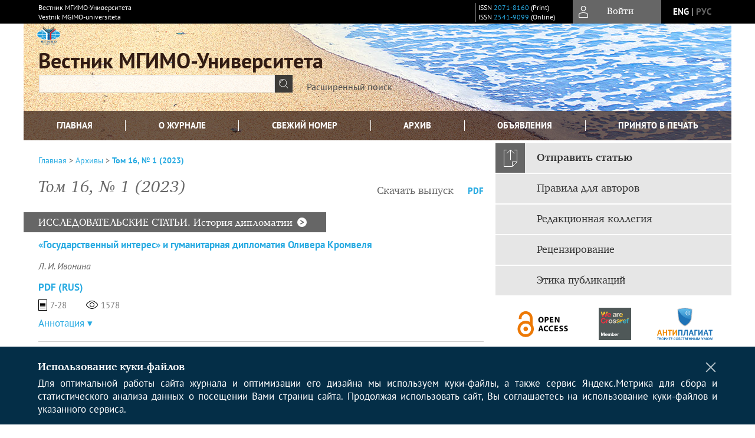

--- FILE ---
content_type: text/html; charset=utf-8
request_url: https://www.vestnik.mgimo.ru/jour/issue/view/99
body_size: 24257
content:






<!DOCTYPE html PUBLIC "-//W3C//DTD XHTML 1.0 Transitional//EN"
    "http://www.w3.org/TR/xhtml1/DTD/xhtml1-transitional.dtd">
<html xmlns="http://www.w3.org/1999/xhtml" lang="ru"
        >
<head>
    <meta name="viewport" content="width=device-width, height=device-height, initial-scale=1.0, user-scalable=1, minimum-scale=1.0, maximum-scale=4.0">
    <meta http-equiv="Content-Type" content="text/html; charset=utf-8" />

    <title>Том 16, № 1 (2023)</title>
    <meta property="og:title" content="Том 16, № 1 (2023)" />
    <meta name="description" content="The journal &quot;MGIMO Review of International Relations&quot; aims to promote the developments of theoretical, methodological and applied problems of international relations." />
    <meta name="keywords" content="international relations; Russia; theory; politics; history; economics" />
    <meta property="og:type" content="website" />
    <link rel="canonical" href="https://www.vestnik.mgimo.ru/jour/issue/view/99"/>
    <meta property="og:url" content="https://www.vestnik.mgimo.ru/jour/issue/view/99">
    <meta http-equiv="X-UA-Compatible" content="IE=edge" />
                                <meta property="og:image" content="https://www.vestnik.mgimo.ru/public/journals/1/homeHeaderTitleImage_ru_RU.jpg"/>
                <meta name="google-site-verification" content="Nyh_WpnvOe6q-b3oEVqMCkHb2U9a6nJCFARGJpsm1xY">
        <link rel="stylesheet" href="https://www.vestnik.mgimo.ru/lib/pkp/styles/pkp.css" type="text/css" />
    <link rel="stylesheet" href="https://www.vestnik.mgimo.ru/lib/pkp/styles/common.css" type="text/css" />
    <link rel="stylesheet" href="https://www.vestnik.mgimo.ru/assets/css/common.css" type="text/css" />
    <link rel="stylesheet" href="https://www.vestnik.mgimo.ru/assets/css/compiled.css" type="text/css" />
    <link rel="stylesheet" href="https://www.vestnik.mgimo.ru/assets/css/slick.css" type="text/css" />
    <link rel="stylesheet" href="https://www.vestnik.mgimo.ru/assets/css/slick-theme.css" type="text/css" />
    <link rel="stylesheet" href="https://www.vestnik.mgimo.ru/assets/css/select2.min.css" type="text/css" />
    <link rel="stylesheet" href="https://www.vestnik.mgimo.ru/assets/css/overall.css?v=20260115153023" type="text/css" />
    <link rel="stylesheet" href="https://www.vestnik.mgimo.ru/assets/css/template.css?v=20260115153023" type="text/css" />
    <link rel="stylesheet" href="https://www.vestnik.mgimo.ru/styles/branding.css" type="text/css" />

    <!-- Base Jquery -->
    <script type="text/javascript" src="https://www.vestnik.mgimo.ru/assets/js/jquery_legacy/jquery.min.js"></script>
    <script type="text/javascript" src="https://www.vestnik.mgimo.ru/assets/js/jquery_legacy/jquery-ui.min.js"></script>
    
    
    <!-- Default global locale keys for JavaScript -->
    
<script type="text/javascript">
    jQuery.pkp = jQuery.pkp || { };
    jQuery.pkp.locale = { };
            
                jQuery.pkp.locale.form_dataHasChanged = 'Данные этой формы были изменены. Все равно продолжить?';
    </script>
    <!-- Compiled scripts -->
            <script type="text/javascript" src="https://www.vestnik.mgimo.ru/assets/js/pkp.min.js?v=20260115153023"></script>
    
    <!-- Add javascript required for font sizer -->
    <script type="text/javascript">
        <!--
        $(function(){
            fontSize("#sizer", "body", 9, 16, 32, ""); // Initialize the font sizer
        });
        // -->
    </script>

    <!-- Form validation -->
    <script src="https://www.google.com/recaptcha/api.js" async defer></script>
    <script type="text/javascript" src="https://www.vestnik.mgimo.ru/lib/pkp/js/lib/jquery/plugins/validate/jquery.validate.js"></script>

    <script type="text/javascript" src="https://www.vestnik.mgimo.ru/resources/string_functions.js"></script>
    <script type="text/javascript">
        <!--
        // initialise plugins
        
        $(function(){
            jqueryValidatorI18n("https://www.vestnik.mgimo.ru", "ru_RU"); // include the appropriate validation localization
            
            $(".tagit").click(function() {
                $(this).find('input').focus();
            });
        });
        // -->
        
    </script>

        
	<link rel="alternate" type="application/atom+xml" title="Вестник МГИМО-Университета (atom+xml)" href="https://www.vestnik.mgimo.ru/jour/gateway/plugin/WebFeedGatewayPlugin/atom" />
	<link rel="alternate" type="application/rdf+xml" title="Вестник МГИМО-Университета (rdf+xml)" href="https://www.vestnik.mgimo.ru/jour/gateway/plugin/WebFeedGatewayPlugin/rss" />
	<link rel="alternate" type="application/rss+xml" title="Вестник МГИМО-Университета (rss+xml)" href="https://www.vestnik.mgimo.ru/jour/gateway/plugin/WebFeedGatewayPlugin/rss2" />

            <script language="javascript" type="text/javascript" src="https://www.vestnik.mgimo.ru/plugins/generic/tinymce/tinymce/tinymce.min.js"></script>
            <script language="javascript" type="text/javascript">
                tinyMCE.init({
                    entity_encoding : "raw",
                    contextmenu: false,
                    menubar: "edit insert view format table tools",
                    plugins : "paste,fullscreen,lists,link,help,code,table,code,autolink,advlist,charmap,hr,searchreplace,wordcount,visualblocks,visualchars,textcolor,nonbreaking",
                    paste_data_images : false,
                    mode : "exact",
                    language : "ru",
                    elements : "email_body",
                    relative_urls : false,
                    remove_script_host : false,
                    indent: false,
                    browser_spellcheck: true,
                    paste_auto_cleanup_on_paste : true,
                    apply_source_formatting : false,
                    forced_root_block : "p",
                    theme : "silver",
                    branding: false,
                    statusbar: true,
                    toolbar: "bold italic underline bullist numlist subscript superscript nonbreaking| link unlink code fullscreen image| alignleft aligncenter alignright alignjustify",
                    theme_advanced_buttons1 : "cut,copy,paste,|,bold,italic,underline,bullist,numlist,sub,sup,|,link,unlink,help,code,fullscreen,image",
                    theme_advanced_buttons2 : "",
                    theme_advanced_buttons3 : ""
                });
            </script>
            

<!-- Standard Favicon -->
<link rel="icon" type="image/x-icon" href="/favicon.ico" />
 
<!-- For Opera Coast: -->
<link rel="icon" sizes="228x228" href="/favicon-coast.png" />
 
<!-- For Chrome for Android: -->
<link rel="icon" sizes="192x192" href="/touch-icon-192x192.png">
 
<!-- For Windows 8: -->
<meta name="msapplication-TileColor" content="#ef0303" />
<meta name="msapplication-TileImage" content="/mstile-144x144.png" />
<meta name="msapplication-config" content="/browserconfig.xml" />
 
<!-- For iPhone 6 Plus with @3× display: -->
<link rel="apple-touch-icon" sizes="180x180" href="/apple-touch-icon-180x180.png">
<link rel="apple-touch-icon-precomposed" sizes="180x180" href="/apple-touch-icon-180x180-precomposed.png">
 
<!-- For iPad with @2× display running iOS ≥ 7: -->
<link rel="apple-touch-icon" sizes="152x152" href="/apple-touch-icon-152x152.png">
<link rel="apple-touch-icon-precomposed" sizes="152x152" href="/apple-touch-icon-152x152-precomposed.png">
 
<!-- For iPad with @2× display running iOS ≤ 6: -->
<link rel="apple-touch-icon" sizes="144x144" href="/apple-touch-icon-144x144.png">
<link rel="apple-touch-icon-precomposed" sizes="144x144" href="/apple-touch-icon-144x144-precomposed.png">
 
<!-- For iPhone with @2× display running iOS ≥ 7: -->
<link rel="apple-touch-icon" sizes="120x120" href="/apple-touch-icon-120x120.png">
<link rel="apple-touch-icon-precomposed" sizes="120x120" href="/apple-touch-icon-120x120-precomposed.png">
 
<!-- For iPhone with @2× display running iOS ≤ 6: -->
<link rel="apple-touch-icon" sizes="114x114" href="/apple-touch-icon-114x114.png">
<link rel="apple-touch-icon-precomposed" sizes="114x114" href="/apple-touch-icon-114x114-precomposed.png">
 
<!-- For the iPad mini and the first- and second-generation iPad (@1× display) on iOS ≥ 7: -->
<link rel="apple-touch-icon" sizes="76x76" href="/apple-touch-icon-76x76.png">
<link rel="apple-touch-icon-precomposed" sizes="76x76" href="/apple-touch-icon-76x76-precomposed.png">
 
<!-- For the iPad mini and the first- and second-generation iPad (@1× display) on iOS ≤ 6: -->
<link rel="apple-touch-icon" sizes="72x72" href="/apple-touch-icon-72x72.png">
<link rel="apple-touch-icon-precomposed" sizes="72x72" href="/apple-touch-icon-72x72-precomposed.png">
 
<!-- For non-Retina iPhone, iPod Touch, and Android 2.1+ devices: -->
<link rel="apple-touch-icon" href="/apple-touch-icon.png"><!-- 57×57px -->
<link rel="apple-touch-icon-precomposed" href="/apple-touch-icon-precomposed.png"><!-- 57×57px -->
 
<!-- favicon png -->
<link rel="icon" type="image/png" href="/favicon-16x16.png" sizes="16x16">
<link rel="icon" type="image/png" href="/favicon-32x32.png" sizes="32x32">
<link rel="icon" type="image/png" href="/favicon-48x48.png" sizes="48x48">
<link rel="icon" type="image/png" href="/favicon-64x64.png" sizes="64x64">
<link rel="icon" type="image/png" href="/favicon-96x96.png" sizes="96x96">
<link rel="icon" type="image/png" href="/favicon-128x128.png" sizes="128x128">
<link rel="icon" type="image/png" href="/favicon-160x160.png" sizes="160x160">
<link rel="icon" type="image/png" href="/favicon-192x192.png" sizes="192x192">
<link rel="icon" type="image/png" href="/favicon-256x256.png" sizes="256x256">
    <link rel="alternate" hreflang="en" href="https://www.vestnik.mgimo.ru/jour/issue/view/99?locale=en_US"/>
    <link rel="alternate" hreflang="ru" href="https://www.vestnik.mgimo.ru/jour/issue/view/99?locale=ru_RU"/>
<link rel="alternate" hreflang="x-default" href="https://www.vestnik.mgimo.ru/jour/issue/view/99"/>
</head>
<body>
<div id="container">
    
    <nav class="navbar">
        <div class="container">
            <div class="wrapper">

                <div class="title">
                                            Вестник МГИМО-Университета<br/>
                        Vestnik MGIMO-universiteta
                                    </div>

                                                                                                        
                <div class="issn">
                    <span id="issnp" data-id="2071-8160">ISSN <a href="https://portal.issn.org/resource/ISSN/2071-8160" target="_blank">2071-8160</a> (Print)</span><br/>                    <span id="issne" data-id="2541-9099">ISSN <a href="https://portal.issn.org/resource/ISSN/2541-9099" target="_blank">2541-9099</a> (Online)</span><br/>                                    </div>

                <a href="#" class="userBlock" onclick="$('#fullback').css('display', 'flex'); $('#sidebar-username').focus(); return false;">
                                            <span>Войти</span>
                                    </a>

                                    <div class="language">
                                                                                                             <a href='#'   class="toggler" data="https://www.vestnik.mgimo.ru/jour/user/setLocale/en_US?source=%2Fjour%2Fissue%2Fview%2F99" class="en" >eng</a>
                            |                                                                                                             <a href='#'  onclick="return false;" class="ru current" >рус</a>
                                                                            <script>
                        $(document).ready(function(){
                            $(".language a.toggler").click(function(){
                                var url = $(this).attr('data');
                                var hash = encodeURI(window.location.hash);
                                location.href=(url+hash);
                                return false;
                            });
                        });
                        
                        </script>
                        <input id="currentLocale" value="ru_RU" type="hidden">
                    </div>
                    
            </div>
        </div>
            </nav>

    <div class="fullback" id="image-back">
        <div class="image-wrapper">
            <img src="" alt="Preview" class="preview"/>
            <a class="close-cross" href="#" onclick="$('#image-back').hide(); return false;"></a>
        </div>
    </div>

    <div class="fullback" id="fullback">
        <div class="modal userLogin">
        <a class="close-cross" href="#" onclick="$('#fullback').hide(); return false;"></a>
                    <h3 class="blockTitle">Войти</h3>
                                            <form method="post" action="https://www.vestnik.mgimo.ru/jour/login/signIn">
                    <table>
                        <tr>
                            <td class="label"><label for="sidebar-username">Логин</label></td>
                            <td><input type="text" id="sidebar-username" name="username" value="" size="12" maxlength="32" class="textField" /></td>
                        </tr>
                        <tr>
                            <td class="label"><label for="sidebar-password">Пароль</label></td>
                            <td><input type="password" id="sidebar-password" name="password" value="" size="12" maxlength="32" class="textField" autocomplete="on"/></td>
                        </tr>
                        <tr>
                            <td class="label"></td>
                            <td><input type="checkbox" id="remember" name="remember" value="1" /> <label class="sans" for="remember">Запомнить меня</label></td>
                        </tr>
                        
                        
                        <tr>
                            <td colspan="2">
                                <div class="links">
                                    <a href="https://www.vestnik.mgimo.ru/jour/user/register">Регистрация нового пользователя</a>
                                    <a href="https://www.vestnik.mgimo.ru/jour/login/lostPassword">Забыли Ваш пароль?</a>
                                </div>
                            </td>
                        <tr>
                            <td></td>
                            <td><input type="submit" value="Вход" class="button" /></td>
                        </tr>
                    </table>
                </form>
                            </div>
    </div>
    <div class="head">
        <div class="container hero">
                                                    <div class="logo">
                    <div class="container">
                        <img src="https://www.vestnik.mgimo.ru/public/journals/1/homeHeaderLogoImage_ru_RU.png" usemap="#logobar"/>
                    </div>
                </div>
                                    <div class="wrapper logoed">
                <a href="/" class="headerLink"><h2 class="jtitle">
                                            Вестник МГИМО-Университета
                                    </h2></a>
                <form id="simpleSearchForm" class="headSearch" method="get" action="https://www.vestnik.mgimo.ru/jour/search/search">
                <table id="simpleSearchInput"><tr><td>
                                                                 <script type="text/javascript">
			
				$(function() {
		$('#simpleQueryAutocomplete').pkpHandler(
			'$.pkp.plugins.generic.lucene.LuceneAutocompleteHandler',
			{
				sourceUrl: "https://www.vestnik.mgimo.ru/jour/lucene/queryAutocomplete",
				searchForm: "simpleSearchForm"
			});
	});
</script>
<span id="simpleQueryAutocomplete">
	<input type="text" id="simpleQuery_input" name="simpleQuery" size="15" maxlength="255" value="" class="textField" />
	<input type="hidden" id="simpleQuery" name="simpleQuery_hidden" value="" />
	<script type="text/javascript">
				$('#simpleQuery_input').attr('name', 'simpleQuery_input');
		$('#simpleQuery').attr('name', 'simpleQuery');
	</script>
</span>
                                        <input type="hidden" name="searchField" value="query"/>
                    <input type="submit" value="" class="button" />
                </td></tr></table>
                </form>
                <div class="clear"></div>
                <a class="search" href="https://www.vestnik.mgimo.ru/jour/search/search">Расширенный поиск</a>
            </div>
                    </div>
    </div>

    <div class="mainMenu" id="navbarWrapper">
        <div class="mobile-view container">
            <ul><li><a href="https://www.vestnik.mgimo.ru/jour/index"><img src="/assets/img/home.svg" alt="Главная"></a></li>
                <li><a href="#" onclick="$('#mobile-menu, .journalInfo').toggle(); return false;"><img src="/assets/img/sandwich.svg" alt="Быстрая навигация"></a></li>
                <li id="archives"><a href="https://www.vestnik.mgimo.ru/jour/issue/archive">Архив</a></li>
            </ul>
        </div>
        <div class="container" id="float-menu">
            <div id="mobile-menu">
                <div id="navbar">
    <ul class="menu">
        <li id="home"><a href="/">Главная</a></li>
        <li id="about"><a href="https://www.vestnik.mgimo.ru/jour/about">О журнале</a></li>

                        
                    <li id="current"><a href="https://www.vestnik.mgimo.ru/jour/issue/current">Свежий номер</a></li>
            <li id="archives"><a href="https://www.vestnik.mgimo.ru/jour/issue/archive">Архив</a></li>
        
                
        

                                    <li class="navItem" id="navItem-0"><a href="https://www.vestnik.mgimo.ru/jour/pages/view/announcement">Объявления</a></li>
                                                <li class="navItem" id="navItem-1"><a href="https://www.vestnik.mgimo.ru/jour/issue/view/Online_First">Принято в печать</a></li>
                        </ul>
</div>
                
<div class="menu" id="sidebarMenu">
  <ul>
    <li id="sidebar_submit"><a class="submitArticle" href="https://www.vestnik.mgimo.ru/jour/author/submit/1">Отправить статью</a></li>    <li id="sidebar_author"><a href="https://www.vestnik.mgimo.ru/jour/about/submissions#authorGuidelines">Правила для авторов</a></li>
    <li id="sidebar_editorialc"><a href="https://www.vestnik.mgimo.ru/jour/pages/view/EditorialC">Редакционная коллегия</a></li>
    <li id="sidebar_editorials" style="display:none"><a href="https://www.vestnik.mgimo.ru/jour/pages/view/EditorialS">Редакционный совет</a></li>
    <li id="sidebar_policy"><a href="https://www.vestnik.mgimo.ru/jour/about/editorialPolicies#custom-0">Рецензирование</a></li>
    <li id="sidebar_ethics"><a href="https://www.vestnik.mgimo.ru/jour/about/editorialPolicies#custom-1">Этика публикаций</a></li>
  </ul>
</div>
            </div>
        </div>
    </div>


    <div id="body" class="body">
        <div class="container flex">
            <div id="main" class="main">

            

                                                <div id="breadcrumb">
    <a href="https://www.vestnik.mgimo.ru/jour/index">Главная</a> &gt;
            <a href="https://www.vestnik.mgimo.ru/jour/issue/archive" class="hierarchyLink">Архивы</a> &gt;
            <a href="https://www.vestnik.mgimo.ru/jour/issue/view/99" class="current">Том 16, № 1 (2023)</a></div>
                                    
            
                        
            <div id="content">
        
    
    

    





    <div id="issueDescription"></div>

                    <div class="tocArticle flex">
        <div class="title">Том 16, № 1 (2023)</div>
                    <div class="tocGalleys">
            <span class="tocTitle">Скачать выпуск</span>
                                                                        <a href="https://www.vestnik.mgimo.ru/jour/issue/viewIssue/99/65" class="file" id="lnkGalLbl">PDF</a>
                                                                                                                    </div>
            </div>

                                                                            

    
    
     
                                            


<h4 class="tocSectionTitle">ИССЛЕДОВАТЕЛЬСКИЕ СТАТЬИ. История дипломатии<a class="viewSection" href="https://www.vestnik.mgimo.ru/jour/search/sections/173"><img src="/assets/img/icon_arrow1.svg"/></a></h4>

    


<div class="issueArticle flex">
        <div class="meta">
        <div class="title">
            <a href="https://www.vestnik.mgimo.ru/jour/article/view/3318">
                «Государственный интерес» и гуманитарная дипломатия Оливера Кромвеля
            </a>
        </div>
        <div class="authors">
                                    <a href='/index.php/jour/search?authors=Л. AND И. AND Ивонина'>
                Л. И. Ивонина</a>                                </div>

        
                           
        <div class="links">
            <span class="galleys">
                                                                        
                                                                                                                    <a class="galley-link" href="https://www.vestnik.mgimo.ru/jour/article/view/3318/2489" class="file">PDF (Rus)</a>
                                                                                                                                                                                                                                                                                                                        </span>
        </div>
        <div class="date-row">
            <span class="pages grey">7-28</span>            <span class="views grey">1578</span>                                </div>
        <div class="abstract">
            <a onclick="toggleAbstract('3318', 'https://www.vestnik.mgimo.ru/jour/article/view/3318')" id="abstract-toggle-3318" class="issue-abstract-toggle">Аннотация</a>
            <div id="abstract-3318" class="issue-abstract">
                <p>Период XVI – первая половина XVII столетия сыграл ключевую роль в становлении международного права, концепций суверенитета и формирования системы государств, которая впоследствии оформилась Вестфальским миром 1648 г. В то время европейские государи начали в своей внешней политике принимать во внимание гуманитарные принципы. Они опирались на политическую мысль своего времени и развивавшееся «право народов», в рамках которого возник дискурс жестокого правительства (тирании). Практику вмешательства с целью защиты преследуемых в другой стране ярко демонстрировала анализируемая в статье поддержка лордом-протектором Английской республики Оливером Кромвелем протестантов-вальденсов в Савойском герцогстве в 1655 г. В отличие от современной точки зрения на этот политический акт, автор статьи не считает, что лорд-протектор отказывался от прочих государственных соображений и ставил под сомнение заключение англо-французского союза против Испании ради прекращения репрессий против вальденсов. Гуманитарная политика Кромвеля имела реалистскую основу. Прекрасно осведомлённый о сложной внутриполитической ситуации во Франции и приоритетах французской внешней политики, Кромвель был уверен, что первый министр кардинал Мазарини не откажется от необходимого Парижу союза с Лондоном из-за поддержки протестантских подданных Савойского герцога. Внешняя политика протектората в Савойе-Пьемонте была одним из наиболее значимых прецедентов применения гуманитарных принципов к международным отношениям. Оливер Кромвель не ущемлял интересов собственной страны. Поддержка преследуемых в Пьемонте, несмотря на финансовые издержки на содержание специальных посольств и флота в Средиземном море, а также создание Фонда помощи вальденсам, напротив, продемонстрировала силу и авторитет Английского государства. Гуманитарная дипломатия и по сей день в подавляющем большинстве случаев тесно взаимосвязана с государственным интересом.</p>
            </div>
        </div>    </div>
</div>
    
<span class="Z3988" title="ctx_ver=Z39.88-2004&amp;rft_id=https%3A%2F%2Fwww.vestnik.mgimo.ru%2Fjour%2Farticle%2Fview%2F3318&amp;rft_val_fmt=info%3Aofi%2Ffmt%3Akev%3Amtx%3Ajournal&amp;rft.genre=article&amp;rft.title=%D0%92%D0%B5%D1%81%D1%82%D0%BD%D0%B8%D0%BA+%D0%9C%D0%93%D0%98%D0%9C%D0%9E-%D0%A3%D0%BD%D0%B8%D0%B2%D0%B5%D1%80%D1%81%D0%B8%D1%82%D0%B5%D1%82%D0%B0&amp;rft.jtitle=%D0%92%D0%B5%D1%81%D1%82%D0%BD%D0%B8%D0%BA+%D0%9C%D0%93%D0%98%D0%9C%D0%9E-%D0%A3%D0%BD%D0%B8%D0%B2%D0%B5%D1%80%D1%81%D0%B8%D1%82%D0%B5%D1%82%D0%B0&amp;rft.atitle=%C2%AB%D0%93%D0%BE%D1%81%D1%83%D0%B4%D0%B0%D1%80%D1%81%D1%82%D0%B2%D0%B5%D0%BD%D0%BD%D1%8B%D0%B9+%D0%B8%D0%BD%D1%82%D0%B5%D1%80%D0%B5%D1%81%C2%BB+%D0%B8+%D0%B3%D1%83%D0%BC%D0%B0%D0%BD%D0%B8%D1%82%D0%B0%D1%80%D0%BD%D0%B0%D1%8F+%D0%B4%D0%B8%D0%BF%D0%BB%D0%BE%D0%BC%D0%B0%D1%82%D0%B8%D1%8F+%D0%9E%D0%BB%D0%B8%D0%B2%D0%B5%D1%80%D0%B0+%D0%9A%D1%80%D0%BE%D0%BC%D0%B2%D0%B5%D0%BB%D1%8F&amp;rft.artnum=3318&amp;rft.stitle=Vestnik+MGIMO-universiteta&amp;rft.volume=16&amp;rft.issue=1&amp;rft.aulast=%D0%98%D0%B2%D0%BE%D0%BD%D0%B8%D0%BD%D0%B0&amp;rft.aufirst=%D0%9B.&amp;rft.auinit=%D0%98.&amp;rft.date=2023-03-08&amp;rft.au=%D0%9B.+%D0%98.+%D0%98%D0%B2%D0%BE%D0%BD%D0%B8%D0%BD%D0%B0&amp;rft_id=info%3Adoi%2F10.24833%2F2071-8160-2023-1-88-7-28&amp;rft.pages=7-28&amp;rft.issn=2071-8160&amp;rft.eissn=2541-9099"></span>


<div class="separator"></div>
    


<div class="issueArticle flex">
        <div class="meta">
        <div class="title">
            <a href="https://www.vestnik.mgimo.ru/jour/article/view/3319">
                Карл, принц Уэльский, при дворе Филиппа IV Испанского: визит «инкогнито» и проблема обмена дарами
            </a>
        </div>
        <div class="authors">
                                    <a href='/index.php/jour/search?authors=П. AND Ю. AND Кошелева'>
                П. Ю. Кошелева</a>                                </div>

        
                           
        <div class="links">
            <span class="galleys">
                                                                        
                                                                                                                    <a class="galley-link" href="https://www.vestnik.mgimo.ru/jour/article/view/3319/2490" class="file">PDF (Rus)</a>
                                                                                                                                                                                                                                                                                                                        </span>
        </div>
        <div class="date-row">
            <span class="pages grey">29-51</span>            <span class="views grey">930</span>                                </div>
        <div class="abstract">
            <a onclick="toggleAbstract('3319', 'https://www.vestnik.mgimo.ru/jour/article/view/3319')" id="abstract-toggle-3319" class="issue-abstract-toggle">Аннотация</a>
            <div id="abstract-3319" class="issue-abstract">
                <p>Статья посвящена обмену дарами как важной части дипломатического церемониала и европейской политической культуры первой половины XVII в. В 1623 г. наследник английского престола Карл Стюарт прибыл «инкогнито» в Мадрид, чтобы ускорить заключение матримониального союза с испанской инфантой Марией. Визит «инкогнито» нарушал существовавшую в то время дипломатическую практику и традицию обмена дарами; церемониал приёма для такого случая отсутствовал, что создало проблемы для испанской стороны. Визит Карла Стюарта заставил внести изменения в церемониал и процедуру обмена дарами; впоследствии подобные путешествия монарших особ получили распространение. Главная цель настоящей работы состоит в определении того, какие функции выполнял обмен дарами в ходе переговоров о браке. Изучение церемонии обмена дарами как части церемониала европейских дворов XVII в. способствует выявлению особенностей дипломатии раннего Нового времени.</p><p>В процессе исследования были изучены письма короля Якова I и его сына Карла, а также сообщения очевидцев событий с английской и испанской сторон. Автор пришёл к выводу о том, что поездка принца Карла «инкогнито» изменила традиционную процедуру обмена дарами: обмен имел место уже перед самым отъездом принца и был инициирован испанской стороной. Тем не менее ритуал не утратил своего символизма и значимости в ходе переговоров, так как дары использовались как средство коммуникации, индикатор влиятельности государств и способ их самопрезентации.</p>
            </div>
        </div>    </div>
</div>
    
<span class="Z3988" title="ctx_ver=Z39.88-2004&amp;rft_id=https%3A%2F%2Fwww.vestnik.mgimo.ru%2Fjour%2Farticle%2Fview%2F3319&amp;rft_val_fmt=info%3Aofi%2Ffmt%3Akev%3Amtx%3Ajournal&amp;rft.genre=article&amp;rft.title=%D0%92%D0%B5%D1%81%D1%82%D0%BD%D0%B8%D0%BA+%D0%9C%D0%93%D0%98%D0%9C%D0%9E-%D0%A3%D0%BD%D0%B8%D0%B2%D0%B5%D1%80%D1%81%D0%B8%D1%82%D0%B5%D1%82%D0%B0&amp;rft.jtitle=%D0%92%D0%B5%D1%81%D1%82%D0%BD%D0%B8%D0%BA+%D0%9C%D0%93%D0%98%D0%9C%D0%9E-%D0%A3%D0%BD%D0%B8%D0%B2%D0%B5%D1%80%D1%81%D0%B8%D1%82%D0%B5%D1%82%D0%B0&amp;rft.atitle=%D0%9A%D0%B0%D1%80%D0%BB%2C+%D0%BF%D1%80%D0%B8%D0%BD%D1%86+%D0%A3%D1%8D%D0%BB%D1%8C%D1%81%D0%BA%D0%B8%D0%B9%2C+%D0%BF%D1%80%D0%B8+%D0%B4%D0%B2%D0%BE%D1%80%D0%B5+%D0%A4%D0%B8%D0%BB%D0%B8%D0%BF%D0%BF%D0%B0+IV+%D0%98%D1%81%D0%BF%D0%B0%D0%BD%D1%81%D0%BA%D0%BE%D0%B3%D0%BE%3A+%D0%B2%D0%B8%D0%B7%D0%B8%D1%82+%C2%AB%D0%B8%D0%BD%D0%BA%D0%BE%D0%B3%D0%BD%D0%B8%D1%82%D0%BE%C2%BB+%D0%B8+%D0%BF%D1%80%D0%BE%D0%B1%D0%BB%D0%B5%D0%BC%D0%B0+%D0%BE%D0%B1%D0%BC%D0%B5%D0%BD%D0%B0+%D0%B4%D0%B0%D1%80%D0%B0%D0%BC%D0%B8&amp;rft.artnum=3319&amp;rft.stitle=Vestnik+MGIMO-universiteta&amp;rft.volume=16&amp;rft.issue=1&amp;rft.aulast=%D0%9A%D0%BE%D1%88%D0%B5%D0%BB%D0%B5%D0%B2%D0%B0&amp;rft.aufirst=%D0%9F.&amp;rft.auinit=%D0%AE.&amp;rft.date=2023-03-08&amp;rft.au=%D0%9F.+%D0%AE.+%D0%9A%D0%BE%D1%88%D0%B5%D0%BB%D0%B5%D0%B2%D0%B0&amp;rft_id=info%3Adoi%2F10.24833%2F2071-8160-2023-1-88-29-51&amp;rft.pages=29-51&amp;rft.issn=2071-8160&amp;rft.eissn=2541-9099"></span>


<div class="separator"></div>
    


<div class="issueArticle flex">
        <div class="meta">
        <div class="title">
            <a href="https://www.vestnik.mgimo.ru/jour/article/view/3320">
                Русская небольшевистская дипломатия и вопрос международного признания Белого движения в 1918–1920 гг.
            </a>
        </div>
        <div class="authors">
                                    <a href='/index.php/jour/search?authors=Е. AND М. AND Миронова'>
                Е. М. Миронова</a>                                </div>

        
                           
        <div class="links">
            <span class="galleys">
                                                                        
                                                                                                                    <a class="galley-link" href="https://www.vestnik.mgimo.ru/jour/article/view/3320/2491" class="file">PDF (Rus)</a>
                                                                                                                                                                                                                                                                                                                        </span>
        </div>
        <div class="date-row">
            <span class="pages grey">52-86</span>            <span class="views grey">945</span>                                </div>
        <div class="abstract">
            <a onclick="toggleAbstract('3320', 'https://www.vestnik.mgimo.ru/jour/article/view/3320')" id="abstract-toggle-3320" class="issue-abstract-toggle">Аннотация</a>
            <div id="abstract-3320" class="issue-abstract">
                <p>Статья посвящена отношению русской небольшевистской дипломатии как самостоятельной силы эпохи к важнейшей внешнеполитической задаче Белого движения – обретению им международного признания. Исследование позволило прояснить позицию дипломатов по этому вопросу на разных этапах Гражданской войны, выявить различные точки зрения, проследить дискуссии по этой теме внутри заграничного дипломатического корпуса, познакомиться с аргументацией, использовавшейся дипломатами в решении этой задачи.</p><p>Анализ взглядов представителей России показывает их глубокий патриотизм, профессионализм, последовательную и настойчивую работу над поставленной задачей. Однако в условиях, когда иностранные державы не разделяли лозунгов Белого движения, возможности для поиска точек соприкосновения были очень ограничены. На первом этапе (лето – осень 1918 г.) дипломаты с большой осторожностью относились к претензиям на признание того или иного из многочисленных небольшевистских правительств. На втором этапе (конец 1918–1919 гг.) вопрос признания играл особую роль – от его решения зависела возможность участия представителей России в Версальской мирной конференции, а значит, и в определении конфигурации послевоенного мира. Однако мировой политический истеблишмент, не разделявший лозунга Движения о восстановлении единой и неделимой России, воздерживался от его дипломатического признания, несмотря на усилия небольшевистских дипломатов. На третьем этапе (весна – лето 1920 г.) барон Врангель пошёл на установление отношений с правительствами побеждённых стран. Со своей стороны, дипломаты, не видя перспектив свержения советской власти, не приняли деятельного участия в борьбе севастопольского правительства за его признание. Решение этой проблемы взял на себя глава управления внешних сношений врангелевского правительства П.Б. Струве, которому представители дипломатического корпуса оказывали техническую поддержку. Признание Францией севастопольских властей летом 1920 г. имело ограниченный характер, не предусматривало активной помощи в борьбе с большевиками и вызывало оправданный скепсис в дипломатических кругах.</p>
            </div>
        </div>    </div>
</div>
    
<span class="Z3988" title="ctx_ver=Z39.88-2004&amp;rft_id=https%3A%2F%2Fwww.vestnik.mgimo.ru%2Fjour%2Farticle%2Fview%2F3320&amp;rft_val_fmt=info%3Aofi%2Ffmt%3Akev%3Amtx%3Ajournal&amp;rft.genre=article&amp;rft.title=%D0%92%D0%B5%D1%81%D1%82%D0%BD%D0%B8%D0%BA+%D0%9C%D0%93%D0%98%D0%9C%D0%9E-%D0%A3%D0%BD%D0%B8%D0%B2%D0%B5%D1%80%D1%81%D0%B8%D1%82%D0%B5%D1%82%D0%B0&amp;rft.jtitle=%D0%92%D0%B5%D1%81%D1%82%D0%BD%D0%B8%D0%BA+%D0%9C%D0%93%D0%98%D0%9C%D0%9E-%D0%A3%D0%BD%D0%B8%D0%B2%D0%B5%D1%80%D1%81%D0%B8%D1%82%D0%B5%D1%82%D0%B0&amp;rft.atitle=%D0%A0%D1%83%D1%81%D1%81%D0%BA%D0%B0%D1%8F+%D0%BD%D0%B5%D0%B1%D0%BE%D0%BB%D1%8C%D1%88%D0%B5%D0%B2%D0%B8%D1%81%D1%82%D1%81%D0%BA%D0%B0%D1%8F+%D0%B4%D0%B8%D0%BF%D0%BB%D0%BE%D0%BC%D0%B0%D1%82%D0%B8%D1%8F+%D0%B8+%D0%B2%D0%BE%D0%BF%D1%80%D0%BE%D1%81+%D0%BC%D0%B5%D0%B6%D0%B4%D1%83%D0%BD%D0%B0%D1%80%D0%BE%D0%B4%D0%BD%D0%BE%D0%B3%D0%BE+%D0%BF%D1%80%D0%B8%D0%B7%D0%BD%D0%B0%D0%BD%D0%B8%D1%8F+%D0%91%D0%B5%D0%BB%D0%BE%D0%B3%D0%BE+%D0%B4%D0%B2%D0%B8%D0%B6%D0%B5%D0%BD%D0%B8%D1%8F+%D0%B2+1918%E2%80%931920+%D0%B3%D0%B3.&amp;rft.artnum=3320&amp;rft.stitle=Vestnik+MGIMO-universiteta&amp;rft.volume=16&amp;rft.issue=1&amp;rft.aulast=%D0%9C%D0%B8%D1%80%D0%BE%D0%BD%D0%BE%D0%B2%D0%B0&amp;rft.aufirst=%D0%95.&amp;rft.auinit=%D0%9C.&amp;rft.date=2023-03-08&amp;rft.au=%D0%95.+%D0%9C.+%D0%9C%D0%B8%D1%80%D0%BE%D0%BD%D0%BE%D0%B2%D0%B0&amp;rft_id=info%3Adoi%2F10.24833%2F2071-8160-2023-1-88-52-86&amp;rft.pages=52-86&amp;rft.issn=2071-8160&amp;rft.eissn=2541-9099"></span>


<div class="separator"></div>
    


<div class="issueArticle flex">
        <div class="meta">
        <div class="title">
            <a href="https://www.vestnik.mgimo.ru/jour/article/view/3321">
                Гуманитарная помощь Красного Креста и других общественных организаций Нидерландов Советской России во время голода 1921–1923 гг.
            </a>
        </div>
        <div class="authors">
                                    <a href='/index.php/jour/search?authors=Г. AND Г. AND Циденков'>
                Г. Г. Циденков</a>                                </div>

        
                           
        <div class="links">
            <span class="galleys">
                                                                        
                                                                                                                    <a class="galley-link" href="https://www.vestnik.mgimo.ru/jour/article/view/3321/2492" class="file">PDF (Rus)</a>
                                                                                                                                                                                                                                                                                                                        </span>
        </div>
        <div class="date-row">
            <span class="pages grey">87-105</span>            <span class="views grey">1063</span>                                </div>
        <div class="abstract">
            <a onclick="toggleAbstract('3321', 'https://www.vestnik.mgimo.ru/jour/article/view/3321')" id="abstract-toggle-3321" class="issue-abstract-toggle">Аннотация</a>
            <div id="abstract-3321" class="issue-abstract">
                <p>Историография голода в советских России и Украине 1921–1923 гг. включает большое количество научных трудов, освещающих гуманитарную помощь голодающим крупных организаций, таких как «Американская администрация помощи», Нансеновский комитет и т.д. Вместе с тем практически отсутствуют научные работы, в которых исследовалась бы помощь отдельных государств и национальных комитетов. Цель настоящей статьи состоит в освещении и обобщении основных аспектов деятельности нидерландских благотворительных и общественных организаций на территории советских России и Украинской ССР во время голода 1921–1923 годов на основе документов российских центральных и региональных архивов, а также Национального архива Швеции, данные которого впервые вводятся в научный оборот. В деле помощи голодающим приняли участие представители самых широких слоёв голландского общества.</p><p>Собранные автором данные позволяют выделить четыре основных канала поступления голландский гуманитарной помощи, которые различались между собой и географией своей деятельности.</p><p>1) Проправительственные и общественные благотворительные организации (Красный Крест Нидерландов, голландское отделение Международного союза помощи детям) оказывали помощь населению в Поволжье, Автономной Крымской ССР и на Украине. Помимо посылки гуманитарных грузов для работы на местах, охваченных бедствием, Красный Крест Нидерландов снарядил собственную экспедицию.</p><p>2) Объединения профсоюзов II Интернационала участвовали в финансировании самостоятельной экспедиции «Международной федерации тред-юнионов» в Чувашскую автономную область.</p><p>3) Коммунистические профсоюзы и объединения, действовавшие через организацию «Международная рабочая помощь», принимали участие в восстановлении советского народного хозяйства, а также содержании многочисленных детских домов в Советской России.</p><p>4) Религиозные общества меннонитов направляли гуманитарную помощь в места расселения своих единоверцев, где по настоянию советского правительства оказывали содействие всем нуждающимся без различия вероисповедания.</p><p>Деятельность различных голландских организаций и отдельных граждан в Советской России и Украинской ССР показала готовность населения и политических сил Нидерландов поддерживать тесные контакты и взаимодействие между нашими народами вне зависимости от официальных отношений государств и политических разногласий.</p>
            </div>
        </div>    </div>
</div>
    
<span class="Z3988" title="ctx_ver=Z39.88-2004&amp;rft_id=https%3A%2F%2Fwww.vestnik.mgimo.ru%2Fjour%2Farticle%2Fview%2F3321&amp;rft_val_fmt=info%3Aofi%2Ffmt%3Akev%3Amtx%3Ajournal&amp;rft.genre=article&amp;rft.title=%D0%92%D0%B5%D1%81%D1%82%D0%BD%D0%B8%D0%BA+%D0%9C%D0%93%D0%98%D0%9C%D0%9E-%D0%A3%D0%BD%D0%B8%D0%B2%D0%B5%D1%80%D1%81%D0%B8%D1%82%D0%B5%D1%82%D0%B0&amp;rft.jtitle=%D0%92%D0%B5%D1%81%D1%82%D0%BD%D0%B8%D0%BA+%D0%9C%D0%93%D0%98%D0%9C%D0%9E-%D0%A3%D0%BD%D0%B8%D0%B2%D0%B5%D1%80%D1%81%D0%B8%D1%82%D0%B5%D1%82%D0%B0&amp;rft.atitle=%D0%93%D1%83%D0%BC%D0%B0%D0%BD%D0%B8%D1%82%D0%B0%D1%80%D0%BD%D0%B0%D1%8F+%D0%BF%D0%BE%D0%BC%D0%BE%D1%89%D1%8C+%D0%9A%D1%80%D0%B0%D1%81%D0%BD%D0%BE%D0%B3%D0%BE+%D0%9A%D1%80%D0%B5%D1%81%D1%82%D0%B0+%D0%B8+%D0%B4%D1%80%D1%83%D0%B3%D0%B8%D1%85+%D0%BE%D0%B1%D1%89%D0%B5%D1%81%D1%82%D0%B2%D0%B5%D0%BD%D0%BD%D1%8B%D1%85+%D0%BE%D1%80%D0%B3%D0%B0%D0%BD%D0%B8%D0%B7%D0%B0%D1%86%D0%B8%D0%B9+%D0%9D%D0%B8%D0%B4%D0%B5%D1%80%D0%BB%D0%B0%D0%BD%D0%B4%D0%BE%D0%B2+%D0%A1%D0%BE%D0%B2%D0%B5%D1%82%D1%81%D0%BA%D0%BE%D0%B9+%D0%A0%D0%BE%D1%81%D1%81%D0%B8%D0%B8+%D0%B2%D0%BE+%D0%B2%D1%80%D0%B5%D0%BC%D1%8F+%D0%B3%D0%BE%D0%BB%D0%BE%D0%B4%D0%B0+1921%E2%80%931923+%D0%B3%D0%B3.&amp;rft.artnum=3321&amp;rft.stitle=Vestnik+MGIMO-universiteta&amp;rft.volume=16&amp;rft.issue=1&amp;rft.aulast=%D0%A6%D0%B8%D0%B4%D0%B5%D0%BD%D0%BA%D0%BE%D0%B2&amp;rft.aufirst=%D0%93.&amp;rft.auinit=%D0%93.&amp;rft.date=2023-03-08&amp;rft.au=%D0%93.+%D0%93.+%D0%A6%D0%B8%D0%B4%D0%B5%D0%BD%D0%BA%D0%BE%D0%B2&amp;rft_id=info%3Adoi%2F10.24833%2F2071-8160-2023-1-88-87-105&amp;rft.pages=87-105&amp;rft.issn=2071-8160&amp;rft.eissn=2541-9099"></span>



<h4 class="tocSectionTitle">ИССЛЕДОВАТЕЛЬСКИЕ СТАТЬИ. Уроки Холодной войны<a class="viewSection" href="https://www.vestnik.mgimo.ru/jour/search/sections/174"><img src="/assets/img/icon_arrow1.svg"/></a></h4>

    


<div class="issueArticle flex">
        <div class="meta">
        <div class="title">
            <a href="https://www.vestnik.mgimo.ru/jour/article/view/3255">
                Военное сдерживание против иностранного вмешательства? Опыт Холодной войны
            </a>
        </div>
        <div class="authors">
                                    <a href='/index.php/jour/search?authors=И. AND А. AND Истомин'>
                И. А. Истомин</a>                                </div>

        
                           
        <div class="links">
            <span class="galleys">
                                                                        
                                                                                                                    <a class="galley-link" href="https://www.vestnik.mgimo.ru/jour/article/view/3255/2475" class="file">PDF (Eng)</a>
                                                                                                                                                                                                                                                                                                                        </span>
        </div>
        <div class="date-row">
            <span class="pages grey">106-129</span>            <span class="views grey">1814</span>                                </div>
        <div class="abstract">
            <a onclick="toggleAbstract('3255', 'https://www.vestnik.mgimo.ru/jour/article/view/3255')" id="abstract-toggle-3255" class="issue-abstract-toggle">Аннотация</a>
            <div id="abstract-3255" class="issue-abstract">
                <p>В исследовательской литературе наблюдается серьёзный скепсис относится роли военного сдерживания в противодействии невоенным и непрямым формам давления. Парадокс стабильности-нестабильности предполагает, что возрастание разрушительной мощи вооруженных сил (особенно с появлением ядерного оружия) снижает их полезность для предотвращения ограниченных войн, опосредованных конфликтов или экономических санкций. Растущие опасения относительно рисков иностранного вмешательства во внутреннюю политику в значительной степени опираются на ту же логику – они позиционируют такого рода операции как замену военного противоборства. В настоящей статье делается попытка углубить понимание связи между военно-политическим сдерживанием и иностранным вмешательством во внутренние дела на основе изучения опыта начала Холодной войны с 1948 года по середину 1950-х годов. Проведённый анализ свидетельствует, что опасения относительно советского военного потенциала оказали сдерживающее воздействие на политику США. Соединённые Штаты демонстрировали большую осторожность при проведении подрывных операций против СССР по сравнению с их кампаниями, направленными против более слабых в военном плане государств. Этот исторический опыт показывает, что военно-политическое сдерживание более успешно в ограничении вмешательства, чем других видов давления. В отличие от иных способов принуждения вмешательство порождает экзистенциальную опасность для политических лидеров государства-объекта, провоцируя исключительно жёсткий ответ с их стороны. В этой связи подрывные действия создают значительные риски эскалации, когда они предпринимаются против великой державы. Вмешательство обостряет противостояние даже между государства, которые заранее уверены во враждебности друг друга. Хотя военный потенциал не предоставляет непосредственной защиты от подрывных действий, он существенно демотивирует потенциальных инициаторов вмешательства. Полученные выводы не связаны с конкретными формами вмешательства. Они указывают, что увязывание сдерживания в различных областях соперничества может быть более успешным, чем предполагает парадокс стабильности-нестабильности.</p>
            </div>
        </div>    </div>
</div>
    
<span class="Z3988" title="ctx_ver=Z39.88-2004&amp;rft_id=https%3A%2F%2Fwww.vestnik.mgimo.ru%2Fjour%2Farticle%2Fview%2F3255&amp;rft_val_fmt=info%3Aofi%2Ffmt%3Akev%3Amtx%3Ajournal&amp;rft.genre=article&amp;rft.title=%D0%92%D0%B5%D1%81%D1%82%D0%BD%D0%B8%D0%BA+%D0%9C%D0%93%D0%98%D0%9C%D0%9E-%D0%A3%D0%BD%D0%B8%D0%B2%D0%B5%D1%80%D1%81%D0%B8%D1%82%D0%B5%D1%82%D0%B0&amp;rft.jtitle=%D0%92%D0%B5%D1%81%D1%82%D0%BD%D0%B8%D0%BA+%D0%9C%D0%93%D0%98%D0%9C%D0%9E-%D0%A3%D0%BD%D0%B8%D0%B2%D0%B5%D1%80%D1%81%D0%B8%D1%82%D0%B5%D1%82%D0%B0&amp;rft.atitle=%D0%92%D0%BE%D0%B5%D0%BD%D0%BD%D0%BE%D0%B5+%D1%81%D0%B4%D0%B5%D1%80%D0%B6%D0%B8%D0%B2%D0%B0%D0%BD%D0%B8%D0%B5+%D0%BF%D1%80%D0%BE%D1%82%D0%B8%D0%B2+%D0%B8%D0%BD%D0%BE%D1%81%D1%82%D1%80%D0%B0%D0%BD%D0%BD%D0%BE%D0%B3%D0%BE+%D0%B2%D0%BC%D0%B5%D1%88%D0%B0%D1%82%D0%B5%D0%BB%D1%8C%D1%81%D1%82%D0%B2%D0%B0%3F+%D0%9E%D0%BF%D1%8B%D1%82+%D0%A5%D0%BE%D0%BB%D0%BE%D0%B4%D0%BD%D0%BE%D0%B9+%D0%B2%D0%BE%D0%B9%D0%BD%D1%8B&amp;rft.artnum=3255&amp;rft.stitle=Vestnik+MGIMO-universiteta&amp;rft.volume=16&amp;rft.issue=1&amp;rft.aulast=%D0%98%D1%81%D1%82%D0%BE%D0%BC%D0%B8%D0%BD&amp;rft.aufirst=%D0%98.&amp;rft.auinit=%D0%90.&amp;rft.date=2022-12-13&amp;rft.au=%D0%98.+%D0%90.+%D0%98%D1%81%D1%82%D0%BE%D0%BC%D0%B8%D0%BD&amp;rft_id=info%3Adoi%2F10.24833%2F2071-8160-2022-olf4&amp;rft.pages=106-129&amp;rft.issn=2071-8160&amp;rft.eissn=2541-9099"></span>


<div class="separator"></div>
    


<div class="issueArticle flex">
        <div class="meta">
        <div class="title">
            <a href="https://www.vestnik.mgimo.ru/jour/article/view/3323">
                Адаптация к разрядке: политика США по вопросу объединения Кореи в 1968–1973 гг.
            </a>
        </div>
        <div class="authors">
                                    <a href='/index.php/jour/search?authors=Д. AND А. AND Садаков'>
                Д. А. Садаков</a>                                </div>

        
                           
        <div class="links">
            <span class="galleys">
                                                                        
                                                                                                                    <a class="galley-link" href="https://www.vestnik.mgimo.ru/jour/article/view/3323/2494" class="file">PDF (Rus)</a>
                                                                                                                                                                                                                                                                                                                        </span>
        </div>
        <div class="date-row">
            <span class="pages grey">130-152</span>            <span class="views grey">879</span>                                </div>
        <div class="abstract">
            <a onclick="toggleAbstract('3323', 'https://www.vestnik.mgimo.ru/jour/article/view/3323')" id="abstract-toggle-3323" class="issue-abstract-toggle">Аннотация</a>
            <div id="abstract-3323" class="issue-abstract">
                <p>Статья посвящена истории адаптации внешнеполитического курса США к процессу разрядки международной напряжённости, запущенному в конце 1960-х гг. К началу рассматриваемого периода американцы подошли, обладая прочными военными и политическими позициями на Корейском полуострове. Опираясь на них, Вашингтону удалось сдержать попытки КНДР в 1966–1969 гг. гибридными методами дестабилизировать ситуацию на Юге. Новым вызовом для американцев стал процесс постепенного установления межкорейских контактов. На фоне набиравшей обороты разрядки, это привело к постановке вопроса об обновлении части американских внешнеполитических инструментов в регионе, включая контролируемую США Комиссию ООН по объединению и восстановлению Кореи. Ещё одним вызовом для США стало предпринятое северокорейцами «дипломатическое наступление», по итогам которого позиции КНДР в мире существенно укрепились. Вашингтон пытался использовать имевшийся политический вес в целях превращения ежегодных дебатов по корейскому вопросу в Генеральной Ассамблее ООН из формальности в нечто реальное. Вместе с тем, сохраняла свою актуальность задача поиска адекватных способов реагирования на растущую напряженность в районе Северной разграничительной линии, выразившуюся в участившихся в конфликтах. Тем не менее, в 1968–1973 гг. американцам удалось успешно перестроить свою политику на корейском направлении в условиях резкого улучшения международного положения КНДР и урегулирования отношений США и КНР. Американцы сумели с минимальными потерями отказаться от Комиссии ООН по объединению и восстановлению Кореи, а также добиться того, чтобы обсуждение корейского вопроса в Организации Объединённых Наций не оказало деструктивного влияния на внутриполитическую жизнь Юга. В этих условиях межкорейский диалог оставался лишь политической игрой существовавших на полуострове режимов, а сохранение желанного для американцев status quo в этом регионе стало главным результатом примененных дипломатией США манипулятивных техник. Подобные подходы сохраняют актуальность и для современной внешней политики США, легко избавляющейся от исполнивших свою роль международных инструментов в случае прагматической необходимости.</p>
            </div>
        </div>    </div>
</div>
    
<span class="Z3988" title="ctx_ver=Z39.88-2004&amp;rft_id=https%3A%2F%2Fwww.vestnik.mgimo.ru%2Fjour%2Farticle%2Fview%2F3323&amp;rft_val_fmt=info%3Aofi%2Ffmt%3Akev%3Amtx%3Ajournal&amp;rft.genre=article&amp;rft.title=%D0%92%D0%B5%D1%81%D1%82%D0%BD%D0%B8%D0%BA+%D0%9C%D0%93%D0%98%D0%9C%D0%9E-%D0%A3%D0%BD%D0%B8%D0%B2%D0%B5%D1%80%D1%81%D0%B8%D1%82%D0%B5%D1%82%D0%B0&amp;rft.jtitle=%D0%92%D0%B5%D1%81%D1%82%D0%BD%D0%B8%D0%BA+%D0%9C%D0%93%D0%98%D0%9C%D0%9E-%D0%A3%D0%BD%D0%B8%D0%B2%D0%B5%D1%80%D1%81%D0%B8%D1%82%D0%B5%D1%82%D0%B0&amp;rft.atitle=%D0%90%D0%B4%D0%B0%D0%BF%D1%82%D0%B0%D1%86%D0%B8%D1%8F+%D0%BA+%D1%80%D0%B0%D0%B7%D1%80%D1%8F%D0%B4%D0%BA%D0%B5%3A+%D0%BF%D0%BE%D0%BB%D0%B8%D1%82%D0%B8%D0%BA%D0%B0+%D0%A1%D0%A8%D0%90+%D0%BF%D0%BE+%D0%B2%D0%BE%D0%BF%D1%80%D0%BE%D1%81%D1%83+%D0%BE%D0%B1%D1%8A%D0%B5%D0%B4%D0%B8%D0%BD%D0%B5%D0%BD%D0%B8%D1%8F+%D0%9A%D0%BE%D1%80%D0%B5%D0%B8+%D0%B2+1968%E2%80%931973+%D0%B3%D0%B3.&amp;rft.artnum=3323&amp;rft.stitle=Vestnik+MGIMO-universiteta&amp;rft.volume=16&amp;rft.issue=1&amp;rft.aulast=%D0%A1%D0%B0%D0%B4%D0%B0%D0%BA%D0%BE%D0%B2&amp;rft.aufirst=%D0%94.&amp;rft.auinit=%D0%90.&amp;rft.date=2023-03-09&amp;rft.au=%D0%94.+%D0%90.+%D0%A1%D0%B0%D0%B4%D0%B0%D0%BA%D0%BE%D0%B2&amp;rft_id=info%3Adoi%2F10.24833%2F2071-8160-2023-1-88-130-152&amp;rft.pages=130-152&amp;rft.issn=2071-8160&amp;rft.eissn=2541-9099"></span>


<div class="separator"></div>
    


<div class="issueArticle flex">
        <div class="meta">
        <div class="title">
            <a href="https://www.vestnik.mgimo.ru/jour/article/view/3324">
                Взгляды югославских военных аналитиков на ввод советских войск в Афганистан в 1979–1981 гг.
            </a>
        </div>
        <div class="authors">
                                    <a href='/index.php/jour/search?authors=А. AND Ю. AND Тимофеев'>
                А. Ю. Тимофеев</a>                                </div>

        
                           
        <div class="links">
            <span class="galleys">
                                                                        
                                                                                                                    <a class="galley-link" href="https://www.vestnik.mgimo.ru/jour/article/view/3324/2495" class="file">PDF (Rus)</a>
                                                                                                                                                                                                                                                                                                                        </span>
        </div>
        <div class="date-row">
            <span class="pages grey">153-176</span>            <span class="views grey">978</span>                                </div>
        <div class="abstract">
            <a onclick="toggleAbstract('3324', 'https://www.vestnik.mgimo.ru/jour/article/view/3324')" id="abstract-toggle-3324" class="issue-abstract-toggle">Аннотация</a>
            <div id="abstract-3324" class="issue-abstract">
                <p>В статье анализируется отношение югославских военных аналитиков к вводу советских войск в Афганистан в 1979–1981 гг. в течение года с начала активных боевых действий. Афганистан не входил в дипломатические, а тем более в военные приоритеты СФРЮ. После переворота в Афганистане, состоявшегося 27 апреля 1978 г., отношения между двумя странами, ранее чисто формальные, стали прохладными, поскольку Кабул начал склоняться от политики неприсоединения к просоветской ориентации. СФРЮ исходила из статуса Афганистана как неприсоединившейся страны и была крайне обеспокоена советским вмешательством во внутренние дела суверенного государства, что проясняет отношение югославской военной науки к действиям СССР в Афганистане в 1979–1981 гг. Югославские аналитики считали, что эта территория превратится в постоянную проблемную зону для СССР. Анализ взглядов аналитиков Югославской народной армии на уроки афганской войны свидетельствует о примате повседневных политических (и даже пропагандистских) соображений над военной наукой. Несмотря на богатый материал для типологических наблюдений, югославские аналитики не увидели новизны в тактике и применении нового оружия в горной местности. Они пренебрегли анализом тактики антипартизанских действий в горной местности; их прогнозы не были оригинальными; они игнорировали наличие воинствующего фундаментализма как фактора ведения боевых действий.</p>
            </div>
        </div>    </div>
</div>
    
<span class="Z3988" title="ctx_ver=Z39.88-2004&amp;rft_id=https%3A%2F%2Fwww.vestnik.mgimo.ru%2Fjour%2Farticle%2Fview%2F3324&amp;rft_val_fmt=info%3Aofi%2Ffmt%3Akev%3Amtx%3Ajournal&amp;rft.genre=article&amp;rft.title=%D0%92%D0%B5%D1%81%D1%82%D0%BD%D0%B8%D0%BA+%D0%9C%D0%93%D0%98%D0%9C%D0%9E-%D0%A3%D0%BD%D0%B8%D0%B2%D0%B5%D1%80%D1%81%D0%B8%D1%82%D0%B5%D1%82%D0%B0&amp;rft.jtitle=%D0%92%D0%B5%D1%81%D1%82%D0%BD%D0%B8%D0%BA+%D0%9C%D0%93%D0%98%D0%9C%D0%9E-%D0%A3%D0%BD%D0%B8%D0%B2%D0%B5%D1%80%D1%81%D0%B8%D1%82%D0%B5%D1%82%D0%B0&amp;rft.atitle=%D0%92%D0%B7%D0%B3%D0%BB%D1%8F%D0%B4%D1%8B+%D1%8E%D0%B3%D0%BE%D1%81%D0%BB%D0%B0%D0%B2%D1%81%D0%BA%D0%B8%D1%85+%D0%B2%D0%BE%D0%B5%D0%BD%D0%BD%D1%8B%D1%85+%D0%B0%D0%BD%D0%B0%D0%BB%D0%B8%D1%82%D0%B8%D0%BA%D0%BE%D0%B2+%D0%BD%D0%B0+%D0%B2%D0%B2%D0%BE%D0%B4+%D1%81%D0%BE%D0%B2%D0%B5%D1%82%D1%81%D0%BA%D0%B8%D1%85+%D0%B2%D0%BE%D0%B9%D1%81%D0%BA+%D0%B2+%D0%90%D1%84%D0%B3%D0%B0%D0%BD%D0%B8%D1%81%D1%82%D0%B0%D0%BD+%D0%B2+1979%E2%80%931981+%D0%B3%D0%B3.&amp;rft.artnum=3324&amp;rft.stitle=Vestnik+MGIMO-universiteta&amp;rft.volume=16&amp;rft.issue=1&amp;rft.aulast=%D0%A2%D0%B8%D0%BC%D0%BE%D1%84%D0%B5%D0%B5%D0%B2&amp;rft.aufirst=%D0%90.&amp;rft.auinit=%D0%AE.&amp;rft.date=2023-03-09&amp;rft.au=%D0%90.+%D0%AE.+%D0%A2%D0%B8%D0%BC%D0%BE%D1%84%D0%B5%D0%B5%D0%B2&amp;rft_id=info%3Adoi%2F10.24833%2F2071-8160-2023-1-88-153-176&amp;rft.pages=153-176&amp;rft.issn=2071-8160&amp;rft.eissn=2541-9099"></span>



<h4 class="tocSectionTitle">ИССЛЕДОВАТЕЛЬСКИЕ СТАТЬИ. Религия и этничность в ближневосточной политике<a class="viewSection" href="https://www.vestnik.mgimo.ru/jour/search/sections/175"><img src="/assets/img/icon_arrow1.svg"/></a></h4>

    


<div class="issueArticle flex">
        <div class="meta">
        <div class="title">
            <a href="https://www.vestnik.mgimo.ru/jour/article/view/3325">
                Анализ взлета и падения движения иракских суннитов «Пробуждение»
            </a>
        </div>
        <div class="authors">
                                    <a href='/index.php/jour/search?authors=Рамиз AND Мамедали AND оглу AND Севдималиев'>
                Рамиз Мамедали оглу Севдималиев</a>                                </div>

        
                           
        <div class="links">
            <span class="galleys">
                                                                        
                                                                                                                    <a class="galley-link" href="https://www.vestnik.mgimo.ru/jour/article/view/3325/2496" class="file">PDF (Eng)</a>
                                                                                                                                                                                                                                                                                                                        </span>
        </div>
        <div class="date-row">
            <span class="pages grey">177-200</span>            <span class="views grey">1024</span>                                </div>
        <div class="abstract">
            <a onclick="toggleAbstract('3325', 'https://www.vestnik.mgimo.ru/jour/article/view/3325')" id="abstract-toggle-3325" class="issue-abstract-toggle">Аннотация</a>
            <div id="abstract-3325" class="issue-abstract">
                <p>Изучается становление суннитского движения "Пробуждение" (или “Сахва”) в качестве примера того, как различные группы могут мобилизоваться для коллективных действий и распадаться под воздействием внутренних и внешних факторов. Также изучаются мотивы вождей суннитских племён выступить против Аль-Каиды в Ираке (АКИ) и факторы, оказавшие решающее влияние на распад движения "Пробуждение". Пример “Сахва” также позволяет лучше понять, что побудило вождей суннитских племён сначала провинции аль-Анбар, а затем других провинций Ирака выступить против АКИ. Утверждается, что возникновение иракского суннитского «Пробуждения» было связано не столько с чувством идеологического, патриотического или религиозного долга, сколько с потерей экономической власти вождей племён, которые решили мобилизоваться против АКИ. После 2006 года суннитское движение “Сахва” являлось ключевым компонентом стратегии США в борьбе с джихадистскими группами. Рост деятельности “Сахва” привёл к тому, что многие иностранные боевики Исламского государства Ирак (ИГИ) покинули Ирак, и накал межконфессионального конфликта в стране существенно снизился. После официальной передачи контроля над "Сахва”иракскому правительству отношение суннитских племён с официальным Багдадом ухудшалось, так как премьерминистр Аль-Малики проводил систематическую политику маргинализации и ликвидации "Сахва”. На распад "Сахва” сильное воздействие оказали два решения США, которые имели стратегическое значение для Ирака: (а) поддержка Нури аль-Малики после его поражения на парламентских выборах 2010 года, на которых победу одержала светская суннитско-шиитская коалиция; (б) неудачный выбор времени вывода американских войск из Ирака, так как к концу 2011 года иракские силы безопасности все ещё не были готовы обеспечить безопасность страны. В результате в 2012 году многочисленные сторонники движения "Сахва” принимали участие в антиправительственных выступлениях в провинции Анбар и тысячи бойцов движения присоединились к ИГИЛ.</p>
            </div>
        </div>    </div>
</div>
    
<span class="Z3988" title="ctx_ver=Z39.88-2004&amp;rft_id=https%3A%2F%2Fwww.vestnik.mgimo.ru%2Fjour%2Farticle%2Fview%2F3325&amp;rft_val_fmt=info%3Aofi%2Ffmt%3Akev%3Amtx%3Ajournal&amp;rft.genre=article&amp;rft.title=%D0%92%D0%B5%D1%81%D1%82%D0%BD%D0%B8%D0%BA+%D0%9C%D0%93%D0%98%D0%9C%D0%9E-%D0%A3%D0%BD%D0%B8%D0%B2%D0%B5%D1%80%D1%81%D0%B8%D1%82%D0%B5%D1%82%D0%B0&amp;rft.jtitle=%D0%92%D0%B5%D1%81%D1%82%D0%BD%D0%B8%D0%BA+%D0%9C%D0%93%D0%98%D0%9C%D0%9E-%D0%A3%D0%BD%D0%B8%D0%B2%D0%B5%D1%80%D1%81%D0%B8%D1%82%D0%B5%D1%82%D0%B0&amp;rft.atitle=%D0%90%D0%BD%D0%B0%D0%BB%D0%B8%D0%B7+%D0%B2%D0%B7%D0%BB%D0%B5%D1%82%D0%B0+%D0%B8+%D0%BF%D0%B0%D0%B4%D0%B5%D0%BD%D0%B8%D1%8F+%D0%B4%D0%B2%D0%B8%D0%B6%D0%B5%D0%BD%D0%B8%D1%8F+%D0%B8%D1%80%D0%B0%D0%BA%D1%81%D0%BA%D0%B8%D1%85+%D1%81%D1%83%D0%BD%D0%BD%D0%B8%D1%82%D0%BE%D0%B2+%C2%AB%D0%9F%D1%80%D0%BE%D0%B1%D1%83%D0%B6%D0%B4%D0%B5%D0%BD%D0%B8%D0%B5%C2%BB&amp;rft.artnum=3325&amp;rft.stitle=Vestnik+MGIMO-universiteta&amp;rft.volume=16&amp;rft.issue=1&amp;rft.aulast=%D0%A1%D0%B5%D0%B2%D0%B4%D0%B8%D0%BC%D0%B0%D0%BB%D0%B8%D0%B5%D0%B2&amp;rft.aufirst=%D0%A0%D0%B0%D0%BC%D0%B8%D0%B7+%D0%9C%D0%B0%D0%BC%D0%B5%D0%B4%D0%B0%D0%BB%D0%B8+%D0%BE%D0%B3%D0%BB%D1%83&amp;rft.auinit=&amp;rft.date=2023-03-09&amp;rft.au=%D0%A0%D0%B0%D0%BC%D0%B8%D0%B7+%D0%9C%D0%B0%D0%BC%D0%B5%D0%B4%D0%B0%D0%BB%D0%B8+%D0%BE%D0%B3%D0%BB%D1%83+%D0%A1%D0%B5%D0%B2%D0%B4%D0%B8%D0%BC%D0%B0%D0%BB%D0%B8%D0%B5%D0%B2&amp;rft_id=info%3Adoi%2F10.24833%2F2071-8160-2023-1-88-177-200&amp;rft.pages=177-200&amp;rft.issn=2071-8160&amp;rft.eissn=2541-9099"></span>


<div class="separator"></div>
    


<div class="issueArticle flex">
        <div class="meta">
        <div class="title">
            <a href="https://www.vestnik.mgimo.ru/jour/article/view/3326">
                Дискурс президента Р. Эрдогана по курдскому вопросу
            </a>
        </div>
        <div class="authors">
                                    <a href='/index.php/jour/search?authors=Айше AND Ирем AND Айжан AND Озаш'>
                Айше Ирем Айжан Озаш</a>                                </div>

        
                           
        <div class="links">
            <span class="galleys">
                                                                        
                                                                                                                    <a class="galley-link" href="https://www.vestnik.mgimo.ru/jour/article/view/3326/2497" class="file">PDF (Eng)</a>
                                                                                                                                                                                                                                                                                                                        </span>
        </div>
        <div class="date-row">
            <span class="pages grey">201-218</span>            <span class="views grey">912</span>                                </div>
        <div class="abstract">
            <a onclick="toggleAbstract('3326', 'https://www.vestnik.mgimo.ru/jour/article/view/3326')" id="abstract-toggle-3326" class="issue-abstract-toggle">Аннотация</a>
            <div id="abstract-3326" class="issue-abstract">
                <p>В статье рассматривается эволюция отношения к этническим меньшинствам в политической жизни Турции в период с 2004 по 2019 г. Турция, объединяющая множество этнических групп, на этапе создания национального государства опиралась на политику ассимиляции. В наибольшей степени такая политика наносила удар по курдам, самому многочисленному этническому меньшинству страны. Курс, направленный на ассимиляцию этнических меньшинств, нашёл отражение и в политическом дискурсе того периода. Отношение к этничности и соответствующий политический курс стали меняться только после прихода к власти Партии справедливости и развития. Власти признали курдов отдельным этническим меньшинством, а также имевшие место в прошлом нарушения прав человека. Для выявления логики эволюции отношения к этничности во внутренней политике Турции исследование опирается на дискурс-анализ – анализ официального дискурса в ходе бурных политических изменений от первоначально «антименьшинского» к нынешнему «инклюзивному». Основное внимание уделяется анализу публичных выступлений президента страны Реджепа Тайипа Эрдогана, в том числе в Диярбакыре. Когда государство отказалось от политики, направленной против прав этнических меньшинств, в том числе по отношению к курдам, дискурс президента стал более инклюзивным. Как и в некоторых ранних исследованиях, в статье признаётся ключевая роль государства в качестве определяющей силы, стоящей за изменением политического отношения к этничности. Кроме этого, в статье продемонстрирована акторность организованных групп этнических меньшинств, поскольку их политическая активность в значительной мере способствовали изменению отношения к этничности в Турции.</p>
            </div>
        </div>    </div>
</div>
    
<span class="Z3988" title="ctx_ver=Z39.88-2004&amp;rft_id=https%3A%2F%2Fwww.vestnik.mgimo.ru%2Fjour%2Farticle%2Fview%2F3326&amp;rft_val_fmt=info%3Aofi%2Ffmt%3Akev%3Amtx%3Ajournal&amp;rft.genre=article&amp;rft.title=%D0%92%D0%B5%D1%81%D1%82%D0%BD%D0%B8%D0%BA+%D0%9C%D0%93%D0%98%D0%9C%D0%9E-%D0%A3%D0%BD%D0%B8%D0%B2%D0%B5%D1%80%D1%81%D0%B8%D1%82%D0%B5%D1%82%D0%B0&amp;rft.jtitle=%D0%92%D0%B5%D1%81%D1%82%D0%BD%D0%B8%D0%BA+%D0%9C%D0%93%D0%98%D0%9C%D0%9E-%D0%A3%D0%BD%D0%B8%D0%B2%D0%B5%D1%80%D1%81%D0%B8%D1%82%D0%B5%D1%82%D0%B0&amp;rft.atitle=%D0%94%D0%B8%D1%81%D0%BA%D1%83%D1%80%D1%81+%D0%BF%D1%80%D0%B5%D0%B7%D0%B8%D0%B4%D0%B5%D0%BD%D1%82%D0%B0+%D0%A0.+%D0%AD%D1%80%D0%B4%D0%BE%D0%B3%D0%B0%D0%BD%D0%B0+%D0%BF%D0%BE+%D0%BA%D1%83%D1%80%D0%B4%D1%81%D0%BA%D0%BE%D0%BC%D1%83+%D0%B2%D0%BE%D0%BF%D1%80%D0%BE%D1%81%D1%83&amp;rft.artnum=3326&amp;rft.stitle=Vestnik+MGIMO-universiteta&amp;rft.volume=16&amp;rft.issue=1&amp;rft.aulast=%D0%90%D0%B9%D0%B6%D0%B0%D0%BD+%D0%9E%D0%B7%D0%B0%D1%88&amp;rft.aufirst=%D0%90%D0%B9%D1%88%D0%B5+%D0%98%D1%80%D0%B5%D0%BC&amp;rft.auinit=&amp;rft.date=2023-03-09&amp;rft.au=%D0%90%D0%B9%D1%88%D0%B5+%D0%98%D1%80%D0%B5%D0%BC+%D0%90%D0%B9%D0%B6%D0%B0%D0%BD+%D0%9E%D0%B7%D0%B0%D1%88&amp;rft_id=info%3Adoi%2F10.24833%2F2071-8160-2023-1-88-201-218&amp;rft.pages=201-218&amp;rft.issn=2071-8160&amp;rft.eissn=2541-9099"></span>



<h4 class="tocSectionTitle">ИССЛЕДОВАТЕЛЬСКИЕ СТАТЬИ. Мировая экономика и проблемы энергетического перехода<a class="viewSection" href="https://www.vestnik.mgimo.ru/jour/search/sections/176"><img src="/assets/img/icon_arrow1.svg"/></a></h4>

    


<div class="issueArticle flex">
        <div class="meta">
        <div class="title">
            <a href="https://www.vestnik.mgimo.ru/jour/article/view/3327">
                Особенности стратегий российских нефтегазовых компаний в условиях энергетического перехода
            </a>
        </div>
        <div class="authors">
                                    <a href='/index.php/jour/search?authors=М. AND И. AND Рябова'>
                М. И. Рябова</a>                                </div>

        
                           
        <div class="links">
            <span class="galleys">
                                                                        
                                                                                                                    <a class="galley-link" href="https://www.vestnik.mgimo.ru/jour/article/view/3327/2498" class="file">PDF (Rus)</a>
                                                                                                                                                                                                                                                                                                                        </span>
        </div>
        <div class="date-row">
            <span class="pages grey">219-243</span>            <span class="views grey">1702</span>                                </div>
        <div class="abstract">
            <a onclick="toggleAbstract('3327', 'https://www.vestnik.mgimo.ru/jour/article/view/3327')" id="abstract-toggle-3327" class="issue-abstract-toggle">Аннотация</a>
            <div id="abstract-3327" class="issue-abstract">
                <p>Обострение климатических изменений ускорило формирование национальных регуляторных подходов в области ESG, развитие нефинансовой отчётности, стимулировало появление новых механизмов зелёного финансирования как за рубежом, так и в России. Российские нефтегазовые компании, в частности «Лукойл», «Роснефть», «Татнефть», демонстрируют усиление экологической и социальной составляющих в своей отчётности, реструктурируют внутреннее управление, совершенствуют корпоративную нормативную документацию в соответствии с принципами устойчивого развития. В силу национальных особенностей регуляторных и рыночных подходов европейские компании более амбициозны в отношении темпов своего энергетического перехода и актуализации климатической повестки на всех операционных уровнях.</p><p>В статье представлен сравнительный анализ стратегий зарубежных (Shell, Eni, TotalEnergies) и российских компаний («Лукойл», «Роснефть», «Татнефть») в области устойчивого развития и энергетического перехода. Выбор компаний основан на положительных финансовых показателях и прогрессе компаний в рэнкингах устойчивости АКРА1, «WFF Россия»2, CDP3, TPI4. В качестве выводов определены приоритетные направления корпоративных стратегий, а именно: цифровизация с целью сокращения выбросов; увеличение доли газового бизнеса; развитие ВИЭ; актуализация внутренней структуры; включение в КПЭ руководства климатических показателей; включения ESG-показателей в требования к подрядчикам.</p>
            </div>
        </div>    </div>
</div>
    
<span class="Z3988" title="ctx_ver=Z39.88-2004&amp;rft_id=https%3A%2F%2Fwww.vestnik.mgimo.ru%2Fjour%2Farticle%2Fview%2F3327&amp;rft_val_fmt=info%3Aofi%2Ffmt%3Akev%3Amtx%3Ajournal&amp;rft.genre=article&amp;rft.title=%D0%92%D0%B5%D1%81%D1%82%D0%BD%D0%B8%D0%BA+%D0%9C%D0%93%D0%98%D0%9C%D0%9E-%D0%A3%D0%BD%D0%B8%D0%B2%D0%B5%D1%80%D1%81%D0%B8%D1%82%D0%B5%D1%82%D0%B0&amp;rft.jtitle=%D0%92%D0%B5%D1%81%D1%82%D0%BD%D0%B8%D0%BA+%D0%9C%D0%93%D0%98%D0%9C%D0%9E-%D0%A3%D0%BD%D0%B8%D0%B2%D0%B5%D1%80%D1%81%D0%B8%D1%82%D0%B5%D1%82%D0%B0&amp;rft.atitle=%D0%9E%D1%81%D0%BE%D0%B1%D0%B5%D0%BD%D0%BD%D0%BE%D1%81%D1%82%D0%B8+%D1%81%D1%82%D1%80%D0%B0%D1%82%D0%B5%D0%B3%D0%B8%D0%B9+%D1%80%D0%BE%D1%81%D1%81%D0%B8%D0%B9%D1%81%D0%BA%D0%B8%D1%85+%D0%BD%D0%B5%D1%84%D1%82%D0%B5%D0%B3%D0%B0%D0%B7%D0%BE%D0%B2%D1%8B%D1%85+%D0%BA%D0%BE%D0%BC%D0%BF%D0%B0%D0%BD%D0%B8%D0%B9+%D0%B2+%D1%83%D1%81%D0%BB%D0%BE%D0%B2%D0%B8%D1%8F%D1%85+%D1%8D%D0%BD%D0%B5%D1%80%D0%B3%D0%B5%D1%82%D0%B8%D1%87%D0%B5%D1%81%D0%BA%D0%BE%D0%B3%D0%BE+%D0%BF%D0%B5%D1%80%D0%B5%D1%85%D0%BE%D0%B4%D0%B0&amp;rft.artnum=3327&amp;rft.stitle=Vestnik+MGIMO-universiteta&amp;rft.volume=16&amp;rft.issue=1&amp;rft.aulast=%D0%A0%D1%8F%D0%B1%D0%BE%D0%B2%D0%B0&amp;rft.aufirst=%D0%9C.&amp;rft.auinit=%D0%98.&amp;rft.date=2023-03-09&amp;rft.au=%D0%9C.+%D0%98.+%D0%A0%D1%8F%D0%B1%D0%BE%D0%B2%D0%B0&amp;rft_id=info%3Adoi%2F10.24833%2F2071-8160-2023-1-88-219-243&amp;rft.pages=219-243&amp;rft.issn=2071-8160&amp;rft.eissn=2541-9099"></span>



<h4 class="tocSectionTitle">КНИЖНЫЕ РЕЦЕНЗИИ<a class="viewSection" href="https://www.vestnik.mgimo.ru/jour/search/sections/117"><img src="/assets/img/icon_arrow1.svg"/></a></h4>

    


<div class="issueArticle flex">
        <div class="meta">
        <div class="title">
            <a href="https://www.vestnik.mgimo.ru/jour/article/view/3328">
                История расширения Североатлантического альянса в 1990-е гг. как сюжет с открытым концом
            </a>
        </div>
        <div class="authors">
                                    <a href='/index.php/jour/search?authors=Н. AND И. AND Еряшев'>
                Н. И. Еряшев</a>                                </div>

        
                           
        <div class="links">
            <span class="galleys">
                                                                        
                                                                                                                    <a class="galley-link" href="https://www.vestnik.mgimo.ru/jour/article/view/3328/2499" class="file">PDF (Rus)</a>
                                                                                                                                                                                                                                                                                                                        </span>
        </div>
        <div class="date-row">
            <span class="pages grey">244-252</span>            <span class="views grey">915</span>                                </div>
        <div class="abstract">
            <a onclick="toggleAbstract('3328', 'https://www.vestnik.mgimo.ru/jour/article/view/3328')" id="abstract-toggle-3328" class="issue-abstract-toggle">Аннотация</a>
            <div id="abstract-3328" class="issue-abstract">
                <p>Рецензия на книгу: Sarotte M.E. 2021. Not One Inch: America, Russia, and the Making of Post-Cold War Stalemate. Yale University Press. 550 p.</p>
            </div>
        </div>    </div>
</div>
    
<span class="Z3988" title="ctx_ver=Z39.88-2004&amp;rft_id=https%3A%2F%2Fwww.vestnik.mgimo.ru%2Fjour%2Farticle%2Fview%2F3328&amp;rft_val_fmt=info%3Aofi%2Ffmt%3Akev%3Amtx%3Ajournal&amp;rft.genre=article&amp;rft.title=%D0%92%D0%B5%D1%81%D1%82%D0%BD%D0%B8%D0%BA+%D0%9C%D0%93%D0%98%D0%9C%D0%9E-%D0%A3%D0%BD%D0%B8%D0%B2%D0%B5%D1%80%D1%81%D0%B8%D1%82%D0%B5%D1%82%D0%B0&amp;rft.jtitle=%D0%92%D0%B5%D1%81%D1%82%D0%BD%D0%B8%D0%BA+%D0%9C%D0%93%D0%98%D0%9C%D0%9E-%D0%A3%D0%BD%D0%B8%D0%B2%D0%B5%D1%80%D1%81%D0%B8%D1%82%D0%B5%D1%82%D0%B0&amp;rft.atitle=%D0%98%D1%81%D1%82%D0%BE%D1%80%D0%B8%D1%8F+%D1%80%D0%B0%D1%81%D1%88%D0%B8%D1%80%D0%B5%D0%BD%D0%B8%D1%8F+%D0%A1%D0%B5%D0%B2%D0%B5%D1%80%D0%BE%D0%B0%D1%82%D0%BB%D0%B0%D0%BD%D1%82%D0%B8%D1%87%D0%B5%D1%81%D0%BA%D0%BE%D0%B3%D0%BE+%D0%B0%D0%BB%D1%8C%D1%8F%D0%BD%D1%81%D0%B0+%D0%B2+1990-%D0%B5+%D0%B3%D0%B3.+%D0%BA%D0%B0%D0%BA+%D1%81%D1%8E%D0%B6%D0%B5%D1%82+%D1%81+%D0%BE%D1%82%D0%BA%D1%80%D1%8B%D1%82%D1%8B%D0%BC+%D0%BA%D0%BE%D0%BD%D1%86%D0%BE%D0%BC&amp;rft.artnum=3328&amp;rft.stitle=Vestnik+MGIMO-universiteta&amp;rft.volume=16&amp;rft.issue=1&amp;rft.aulast=%D0%95%D1%80%D1%8F%D1%88%D0%B5%D0%B2&amp;rft.aufirst=%D0%9D.&amp;rft.auinit=%D0%98.&amp;rft.date=2023-03-09&amp;rft.au=%D0%9D.+%D0%98.+%D0%95%D1%80%D1%8F%D1%88%D0%B5%D0%B2&amp;rft_id=info%3Adoi%2F10.24833%2F2071-8160-2023-1-88-244-252&amp;rft.pages=244-252&amp;rft.issn=2071-8160&amp;rft.eissn=2541-9099"></span>









                        <div id="ccLicense99"><br /><br />
                                                 <a target="_blank" rel="license" href="http://creativecommons.org/licenses/by/4.0/">
                                                         <img alt="Creative Commons License" style="border-width:0" src="/resources/80x15.png"/>
                                                 </a>
                                                 <br/>
                                                 Контент доступен под лицензией <a rel="license" target="_blank" href="http://creativecommons.org/licenses/by/4.0/">Creative Commons Attribution 4.0  License</a>.</div>
                <br /><br />
    <div id="pageFooter99">ISSN 2071-8160 (Print)<br/>ISSN 2541-9099 (Online)<br/></div>

<!-- Yandex.Metrika counter -->
<script type="text/javascript">

(function(m,e,t,r,i,k,a){m[i]=m[i]||function(){(m[i].a=m[i].a||[]).push(arguments)};
    m[i].l=1*new Date();
    for (var j = 0; j < document.scripts.length; j++) {if (document.scripts[j].src === r) { return; }}
    k=e.createElement(t),a=e.getElementsByTagName(t)[0],k.async=1,k.src=r,a.parentNode.insertBefore(k,a)})
    (window, document, "script", "https://mc.yandex.ru/metrika/tag.js", "ym");
try {


ym(96185865, "init", {clickmap:true,trackLinks:true,accurateTrackBounce:true,webvisor:true});


ym(49848859, "init", {clickmap:true,trackLinks:true,accurateTrackBounce:true,webvisor:true});
ym(42558364, "init", {enableAll: true});
} catch(e) { }

</script>
<!-- /Yandex.Metrika counter -->
</div>
</div>

  <div id="sidebar" class="sidebar">
    
<div class="menu" id="sidebarMenu">
  <ul>
    <li id="sidebar_submit"><a class="submitArticle" href="https://www.vestnik.mgimo.ru/jour/author/submit/1">Отправить статью</a></li>    <li id="sidebar_author"><a href="https://www.vestnik.mgimo.ru/jour/about/submissions#authorGuidelines">Правила для авторов</a></li>
    <li id="sidebar_editorialc"><a href="https://www.vestnik.mgimo.ru/jour/pages/view/EditorialC">Редакционная коллегия</a></li>
    <li id="sidebar_editorials" style="display:none"><a href="https://www.vestnik.mgimo.ru/jour/pages/view/EditorialS">Редакционный совет</a></li>
    <li id="sidebar_policy"><a href="https://www.vestnik.mgimo.ru/jour/about/editorialPolicies#custom-0">Рецензирование</a></li>
    <li id="sidebar_ethics"><a href="https://www.vestnik.mgimo.ru/jour/about/editorialPolicies#custom-1">Этика публикаций</a></li>
  </ul>
</div>
    

    <div class="block flex" id="sidebarCrossref">
            <a href="https://www.vestnik.mgimo.ru/jour/about/editorialPolicies#openAccessPolicy"  title="Политика свободного доступа" target="_blank" rel="nofollow" class="flexNormal" id="crOA">
            <img src="/assets/img/OAlogo.svg">
        </a>
                            <a class="flexNormal" title="Статьи журнала в Crossref" target="_blank" rel="nofollow" href="http://search.crossref.org/?q=2071-8160" id="crCR">
                        <img src="/assets/img/bage_crossref.svg">
            </a>
        <a class="flexNormal" href="https://www.vestnik.mgimo.ru/jour/about/editorialPolicies" target="_blank" rel="nofollow"  id="crAP"><img src="/assets/img/icon_antiplagiat.svg"></a>
            <div class="noadv">
            <a href="https://www.vestnik.mgimo.ru/jour/about/editorialPolicies">* не является рекламой</a>
        </div>
    </div>

<div class="block custom">
    <p><a href="https://mjl.clarivate.com/home?PC=MASTER&amp;Word=mgimo" target="_blank"><img style="display: inline;" src="/public/site/images/admin/ESCI_button_clarivate.png" alt="" width="190" /></a><a href="https://www.scopus.com/sourceid/21101060308?dgcid=sc_widget_citescore" target="_blank"><img style="float: left; padding-top: 30px; margin-left: 30px;" src="/public/site/images/admin/Публикации-scopus.gif" alt="" width="140" /><img style="display: block; margin-left: auto; margin-right: auto;" src="/public/site/images/admin/CiteScore2022_Vestnik_MGIMO-Univer.png" alt="" /><br /></a></p>
</div>	
    <div class="block banners">
            <span class="blockTitle">Индексация журнала</span>
                <a href="https://doaj.org/toc/2541-9099?source=%7B%22query%22%3A%7B%22filtered%22%3A%7B%22filter%22%3A%7B%22bool%22%3A%7B%22must%22%3A%5B%7B%22term%22%3A%7B%22index.issn.exact%22%3A%222071-8160%22%7D%7D%2C%7B%22term%22%3A%7B%22index.issn.exact%22%3A%222541-9099%22%7D%7D%2C%7B%22term%22%3A%7B%22_type%22%3A%22article%22%7D%7D%5D%7D%7D%2C%22query%22%3A%7B%22match_all%22%3A%7B%7D%7D%7D%7D%2C%22from%22%3A0%2C%22size%22%3A100%7D" target="_blank" rel="nofollow" order="1"><img src="//cdn.elpub.ru/assets/img/banners/doaj_logo.jpg"></a>
            <a href="http://web.b.ebscohost.com/ehost/command/detail?vid=6&sid=d21e7c8e-84bd-468e-99a2-7846be39ceba%40sessionmgr101&bdata=JnNpdGU9ZWhvc3QtbGl2ZQ%3d%3d#db=aph&jid=HFJD" target="_blank" rel="nofollow" order="2"><img src="//cdn.elpub.ru/assets/img/banners/ebsco_140.jpg"></a>
            <a href="https://dbh.nsd.uib.no/publiseringskanaler/erihplus/periodical/info.action?id=485973" target="_blank" rel="nofollow" order="3"><img src="//cdn.elpub.ru/assets/img/banners/erihplus.gif"></a>
            <a href="https://scholar.google.ru/" target="_blank" rel="nofollow" order="4"><img src="//cdn.elpub.ru/assets/img/banners/googlescholar.jpg"></a>
            <a href="https://elibrary.ru/title_about.asp?id=28034" target="_blank" rel="nofollow" order="5"><img src="//cdn.elpub.ru/assets/img/banners/rinc140.jpg"></a>
            <a href="https://socionet.ru/collection.xml?h=spz:neicon:mgimoreview" target="_blank" rel="nofollow" order="6"><img src="//cdn.elpub.ru/assets/img/banners/socionet.jpg"></a>
            <a href="http://vak.ed.gov.ru/documents/10179/0/%D0%9F%D0%B5%D1%80%D0%B5%D1%87%D0%B5%D0%BD%D1%8C%20%D0%92%D0%90%D0%9A_01.01.2018.pdf/95f35450-d91e-428c-942d-31c4b3f4670e" target="_blank" rel="nofollow" order="7"><img src="//cdn.elpub.ru/assets/img/banners/vak_t.jpg"></a>
            <a href="http://mjl.clarivate.com/cgi-bin/jrnlst/jlresults.cgi?PC=MASTER&Word=mgimo" target="_blank" rel="nofollow" order="8"><img src="//cdn.elpub.ru/assets/img/banners/ESCI_button.jpg"></a>
            <a href="http://hinari.summon.serialssolutions.com/#!/search?ho=f&l=en&q=2071-8160" target="_blank" rel="nofollow" order="9"><img src="//cdn.elpub.ru/assets/img/banners/R4L_120x33.png"></a>
            <a href="https://www.lens.org/lens/scholar/search/results?q=source.issn:20718160&toYear=2019&fromYear=1950&dateFilterField=year_published&filterMap=%7B%7D&preview=true" target="_blank" rel="nofollow" order="11"><img src="//cdn.elpub.ru/assets/img/banners/lens_120x33.png"></a>
            <a href="https://explore.openaire.eu/search/advanced/publications?q=%222071-8160%22&op=and" target="_blank" rel="nofollow" order="12"><img src="//cdn.elpub.ru/assets/img/banners/OpenAIRE.jpg"></a>
            <a href="https://www.clarivate.ru/products/web-of-science-rsci" target="_blank" rel="nofollow" order="13"><img src="//cdn.elpub.ru/assets/img/banners/RSCI.jpg"></a>
            <a href="https://mjl.clarivate.com/" target="_blank" rel="nofollow" order="14"><img src="//cdn.elpub.ru/assets/img/banners/WoSNew_banner120x33.png"></a>
            <a href="https://www.clarivate.ru/products/web-of-science-rsci" target="_blank" rel="nofollow" order="15"><img src="//cdn.elpub.ru/assets/img/banners/WoSGr120x33.jpg"></a>
            <a href="https://www.mendeley.com/search/?page=1&query=2071-8160&sortBy=relevance" target="_blank" rel="nofollow" order="16"><img src="//cdn.elpub.ru/assets/img/banners/Mendeley.jpg"></a>
            <a href="https://unpaywall.org/sources" target="_blank" rel="nofollow" order="17"><img src="//cdn.elpub.ru/assets/img/banners/unpaywall120x33.jpg"></a>
            <a href="https://xueshu.baidu.com/s?wd=2071-8160&tn=SE_baiduxueshu_c1gjeupa&cl=3&ie=utf-8&bs=2079-701X&f=8&rsv_bp=1&rsv_sug2=1&sc_f_para=sc_tasktype%3D%7BfirstSimpleSearch%7D&rsv_spt=3&rsv_n=2" target="_blank" rel="nofollow" order="18"><img src="//cdn.elpub.ru/assets/img/banners/xueshu120x33.jpg"></a>
            <a href="https://enscholar.cnki.net/journal/index/SJDJ207181605327" target="_blank" rel="nofollow" order="19"><img src="//cdn.elpub.ru/assets/img/banners/cnki.png"></a>
            <a href="https://openalex.org/sources/V4210234655" target="_blank" rel="nofollow" order="20"><img src="//cdn.elpub.ru/assets/img/banners/openalex_120x33.jpg"></a>
            <a href="https://www.scilit.net/journal/779994" target="_blank" rel="nofollow" order="21"><img src="//cdn.elpub.ru/assets/img/banners/Scilit_120x33.png"></a>
            <a href="https://www.wikidata.org/wiki/Q50808424" target="_blank" rel="nofollow" order="22"><img src="//cdn.elpub.ru/assets/img/banners/wikidatawiki_120x33.jpg"></a>
            <a href="https://na.neicon.ru/" target="_blank" rel="nofollow" order="23"><img src="//cdn.elpub.ru/assets/img/banners/neuroass120x33.jpg"></a>
            <a href="https://journalrank.rcsi.science/ru/record-sources/details/15249" target="_blank" rel="nofollow" order="24"><img src="//cdn.elpub.ru/assets/img/banners/belyi_spisok_banner120x33.png"></a>
                <div class="noadv">
            <a href="https://www.vestnik.mgimo.ru/jour/about/editorialPolicies">* не является рекламой</a>
        </div>
        </div>
 
                    <div class="block chief">
            <p class="blockTitle" id="pblkChief">Главный редактор</p>
                        <a href="https://vestnik.mgimo.ru/jour/pages/view/chiefeditor" target="_blank" style="line-height:0; display:block; margin-bottom: 20px">
                <img src="https://www.vestnik.mgimo.ru/public/journals/1/mobileEditorPhoto_ru_RU.jpg" />
            </a>
                                        <a href="https://vestnik.mgimo.ru/jour/pages/view/chiefeditor" target="_blank"  id="ablkChief">
                   А.В. Торкунов
                </a>
                    </div>
        <div class="block custom">
    <div id="chief2" style="text-align: center;">&nbsp;</div>
<script type="text/javascript">// <![CDATA[
$(document).ready(function(){
	var locale_selected=$("#currentLocale").val();
	var rus_html="<p class='blockTitle' style='text-align:center'>Шеф-редактор</p><a href='https://vestnik.mgimo.ru/jour/pages/view/kharkevich' style='line-height:0; display:block; margin-bottom: 20px'><img src='https://vestnik.mgimo.ru/jour/manager/files/Charge-mgimoreview_160.jpg'></a><a href='https://vestnik.mgimo.ru/jour/pages/view/kharkevich'>Харкевич М.В.</a>";
	var eng_html="<p class='blockTitle' style='text-align:center'>Editor-in-Charge</p><a href='https://vestnik.mgimo.ru/jour/pages/view/kharkevich' style='line-height:0; display:block; margin-bottom: 20px'><img src='https://vestnik.mgimo.ru/jour/manager/files/Charge-mgimoreview_160.jpg'></a><a href='https://vestnik.mgimo.ru/jour/pages/view/kharkevich'>Kharkevich M.V.</a>";
if (locale_selected == "ru_RU")
{
	$("#chief2").html(rus_html);
}
else{
	$("#chief2").html(eng_html);
}
});
// ]]></script>
</div>	<div class="block custom">
    <p><a href="https://vk.com/vestnik_mgimo" target="_blank"><img style="display: block; margin-left: auto; margin-right: auto;" src="/public/site/images/admin/11.png" alt="" width="180" /></a></p>
</div>	
<div class="block" id="sidebarKeywordCloud">
    <span class="blockTitle">Облако тегов</span>
        
    <a href='https://www.vestnik.mgimo.ru/jour/search?subject="Ближний Восток"'><span style="font-size: 102.94117647059%;">Ближний Восток</span></a>
        
    <a href='https://www.vestnik.mgimo.ru/jour/search?subject="Вторая мировая война"'><span style="font-size: 92.647058823529%;">Вторая мировая война</span></a>
        
    <a href='https://www.vestnik.mgimo.ru/jour/search?subject="Германия"'><span style="font-size: 97.058823529412%;">Германия</span></a>
        
    <a href='https://www.vestnik.mgimo.ru/jour/search?subject="ЕС"'><span style="font-size: 105.88235294118%;">ЕС</span></a>
        
    <a href='https://www.vestnik.mgimo.ru/jour/search?subject="Европейский союз"'><span style="font-size: 116.91176470588%;">Европейский союз</span></a>
        
    <a href='https://www.vestnik.mgimo.ru/jour/search?subject="Индия"'><span style="font-size: 100.73529411765%;">Индия</span></a>
        
    <a href='https://www.vestnik.mgimo.ru/jour/search?subject="Китай"'><span style="font-size: 116.17647058824%;">Китай</span></a>
        
    <a href='https://www.vestnik.mgimo.ru/jour/search?subject="НАТО"'><span style="font-size: 92.647058823529%;">НАТО</span></a>
        
    <a href='https://www.vestnik.mgimo.ru/jour/search?subject="ООН"'><span style="font-size: 92.647058823529%;">ООН</span></a>
        
    <a href='https://www.vestnik.mgimo.ru/jour/search?subject="Россия"'><span style="font-size: 174.26470588235%;">Россия</span></a>
        
    <a href='https://www.vestnik.mgimo.ru/jour/search?subject="СССР"'><span style="font-size: 94.852941176471%;">СССР</span></a>
        
    <a href='https://www.vestnik.mgimo.ru/jour/search?subject="США"'><span style="font-size: 146.32352941176%;">США</span></a>
        
    <a href='https://www.vestnik.mgimo.ru/jour/search?subject="Турция"'><span style="font-size: 97.794117647059%;">Турция</span></a>
        
    <a href='https://www.vestnik.mgimo.ru/jour/search?subject="Франция"'><span style="font-size: 94.852941176471%;">Франция</span></a>
        
    <a href='https://www.vestnik.mgimo.ru/jour/search?subject="Центральная Азия"'><span style="font-size: 97.794117647059%;">Центральная Азия</span></a>
        
    <a href='https://www.vestnik.mgimo.ru/jour/search?subject="безопасность"'><span style="font-size: 100.73529411765%;">безопасность</span></a>
        
    <a href='https://www.vestnik.mgimo.ru/jour/search?subject="внешняя политика"'><span style="font-size: 105.88235294118%;">внешняя политика</span></a>
        
    <a href='https://www.vestnik.mgimo.ru/jour/search?subject="глобализация"'><span style="font-size: 98.529411764706%;">глобализация</span></a>
        
    <a href='https://www.vestnik.mgimo.ru/jour/search?subject="интеграция"'><span style="font-size: 94.117647058824%;">интеграция</span></a>
        
    <a href='https://www.vestnik.mgimo.ru/jour/search?subject="международные отношения"'><span style="font-size: 103.67647058824%;">международные отношения</span></a>
        
    <a href='https://www.vestnik.mgimo.ru/jour/search?subject="мировая политика"'><span style="font-size: 93.382352941176%;">мировая политика</span></a>
    </div> <div class="block" id="notification">
    <span class="blockTitle">Уведомления</span>
    <ul>
                    <li><a href="https://www.vestnik.mgimo.ru/jour/notification">Посмотреть</a></li>
            <li><a href="https://www.vestnik.mgimo.ru/jour/notification/subscribeMailList">Подписаться</a></li>
            </ul>
</div>

  </div>


<div class="clear"></div>
</div>
</div>
<div class="clear"></div>
<div class="footer">
  <div class="container flex">
    <div class="left">
                <p>119454, г. Москва, проспект Вернадского, 76<br />МГИМО-Университет<br />Телефон: +7 495 234-84-41<br />E-mail: <a href="mailto:vestnik@inno.mgimo.ru">vestnik@inno.mgimo.ru</a></p>
                                                    <a class="footer-politics" href="https://www.vestnik.mgimo.ru/jour/about/privacyPolicyCommon" title="Обработка персональных данных">Обработка персональных данных</a>
                        </div>
    <div class="right">
        создано и поддерживается <a target="blank" href="http://neicon.ru">NEICON</a><br/>(лаборатория <a target="blank" href="http://elpub.ru">Elpub</a>)
        <a class="rss" href="https://www.vestnik.mgimo.ru/jour/gateway/plugin/WebFeedGatewayPlugin/rss"><img src="/assets/img/RSS.svg"></a>
    </div>
  </div>
</div>
<a id="totop"></a>


</div>
<div id="cookie-banner-wrapper" style="display: none;">
    <div id="cookie-popup">
        <center>
            <h4>Использование куки-файлов</h4>
            <a href="#" class="close-popup" onClick="return PopUp('hide')"></a>
                            <p>Для оптимальной работы сайта журнала и оптимизации его дизайна мы используем куки-файлы, а также сервис Яндекс.Метрика для сбора и статистического анализа данных о посещении Вами страниц сайта. Продолжая использовать сайт, Вы соглашаетесь на использование куки-файлов и указанного сервиса.</p>
                                    </center>
    </div>
</div>




<script type="text/javascript" src="https://www.vestnik.mgimo.ru/assets/js/slick.min.js"></script>
<script type="text/javascript" src="https://www.vestnik.mgimo.ru/assets/js/select2.min.js"></script>
<script type="text/javascript" src="https://www.vestnik.mgimo.ru/assets/js/i18n/ru.js"></script>
<script type="text/javascript" src="https://www.vestnik.mgimo.ru/assets/js/script.js?v=20260115153023"></script>
<script type="text/javascript" src="https://www.vestnik.mgimo.ru/styles/style.js"></script>
<script type="text/javascript" src="https://www.vestnik.mgimo.ru/assets/js/cookie-banner-popup.js"></script>

</body>
</html>
<!-- URL: https://www.vestnik.mgimo.ru -->


--- FILE ---
content_type: text/css
request_url: https://www.vestnik.mgimo.ru/styles/branding.css
body_size: 277
content:
a{
    color: #29abe2;
    text-decoration: none;
}

a:hover{
    color: #042d48;
    text-decoration: underline;
}


.issueArticle .meta .authors a{
    color: #666666;
}

.issueArticle .meta .authors a:hover{
    color: #042d48;
}

.mainMenu .menu {
    background: rgba(49, 27, 19, 0.7) none repeat
}
#navbarWrapper.floating {
    background: #311b13 none repeat scroll 0 0
}

.head a.search {
    color: #4d4d4d
}

.head h2 {
    font-weight: bold;
    color: #311b13
}



#chief2 a {
    font-size: 17px;
}

